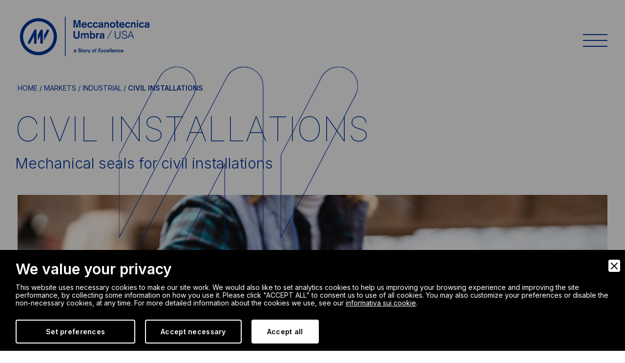

--- FILE ---
content_type: text/html; charset=UTF-8
request_url: https://www.meccanotecnica.us.com/markets/industrial/24/civil-installations
body_size: 8968
content:
<!DOCTYPE html>
<html lang="en">
<head>
<meta charset="utf-8">
<meta name="viewport" content="initial-scale=1.0,user-scalable=no,maximum-scale=1">
<meta http-equiv="X-UA-Compatible" content="IE=edge">
<title>Mechanical seals for the civil sector | Mechanical seals for autoclaves and swimming pool pumps | Meccanotecnica Umbra</title>
<meta name="description" content="Mechanical seals for civil applications for US market: perfect to be used in water circulation pumps in heating systems, and more. Find out!" />
<meta name="robots" content="index, follow" />
<meta name="googlebot" content="index, follow" />
<meta name="author" content="Meccanotecnica Umbra" />
<meta name="language" content="en" />
<meta name="SKYPE_TOOLBAR" content="SKYPE_TOOLBAR_PARSER_COMPATIBLE">
<meta name="format-detection" content="telephone=no">
<meta property="og:title" content="Mechanical seals for the civil sector | Mechanical seals for autoclaves and swimming pool pumps"/>
<meta property="og:description" content="Mechanical seals for civil applications for US market: perfect to be used in water circulation pumps in heating systems, and more. Find out!"/>
<meta property="og:type" content="website"/>
<meta property="og:image" content="https://www.meccanotecnica.us.com/upload/meccanotecnicaumbra-impianti-civili-394.jpg"/>
<meta property="og:url" content="https://www.meccanotecnica.us.com/markets/industrial/24/civil-installations"/>
<base href="https://www.meccanotecnica.us.com/">
<link rel="icon" href="favicon.ico" type="image/x-icon"/>
<link rel="preconnect" href="https://fonts.googleapis.com">
<link rel="preconnect" href="https://fonts.gstatic.com" crossorigin>
<link href="https://fonts.googleapis.com/css2?family=Inter:wght@100;300;400;600&display=swap" rel="stylesheet">
<link href="https://cdn.jsdelivr.net/npm/bootstrap@5.1.3/dist/css/bootstrap.min.css" rel="stylesheet">
<link href="https://cdnjs.cloudflare.com/ajax/libs/OwlCarousel2/2.3.4/assets/owl.carousel.min.css" rel="stylesheet">
<link href="https://cdnjs.cloudflare.com/ajax/libs/lightbox2/2.11.3/css/lightbox.min.css" rel="stylesheet">
<script src="https://www.google.com/recaptcha/api.js?render=6LcRll0aAAAAAIW-pCUS18atgWK1Vu0Lj7CEXl8o"></script>
<link href="css/styles.css?v=1.0" rel="stylesheet">
<link rel="canonical" href="https://www.meccanotecnica.us.com/markets/industrial/24/civil-installations">
<link rel="alternate" href="https://www.meccanotecnica.us.com/markets/industrial/24/civil-installations" hreflang="en-us">
<link rel="alternate" href="https://www.meccanotecnicaumbra.com/markets/industrial/24/civil-installations" hreflang="en">

        <link rel="stylesheet" href="admin/utilities/cookiewall/cookiewall.min.css?v=1.0">
        <script type="text/javascript" src="admin/utilities/cookiewall/cookiewall.min.js?v=1.0"></script>
            <script>
                var cw = new CookieWall({
                    'preferences': {
                        
                    'necessary': {
                        'necessary': true,
                        'description': 'Necessary',
                        'cookies': {
                            
                        'PHPSESSID': {
                            'description': 'This cookie is native to the website. The cookie is used to store and identify a users&#39; unique session ID for the purpose of managing user session on the website. The cookie is a session cookies and is deleted when all the browser windows are closed.',
                            'duration': 'session',
                            'party': '1<sup>st</sup>'
                        },
                        'nur_cw_testcookie': {
                            'description': 'This cookie is native to the website. The cookie is used to check the possibility of registering cookies on the user&#39;s browser.',
                            'duration': '1 year',
                            'party': '3<sup>rd</sup>'
                        },
                        'nur_cw_accepted': {
                            'description': 'This cookie is native to the website. The cookie is used to check whether the user has accepted or not the cookie settings, clicking the confirmation button on the cookies banner or the preferences pop-up.',
                            'duration': '1 year',
                            'party': '1<sup>st</sup>'
                        },
                        'nur_cw_preferences': {
                            'description': 'This cookie is native to the website. The cookie is used to store the user&#39;s cookies preferences, which can be set using the cookies preferences pop-up.',
                            'duration': '1 year',
                            'party': '1<sup>st</sup>'
                        },
                        '__cfduid': {
                            'description': 'This cookie is set by CloudFlare. The cookie is used to speed up page load times. According to CloudFlare it is also used to override any security restrictions based on the IP address the visitor is coming from. It does not contain any user identification information.',
                            'duration': '1 week',
                            'party': '3<sup>rd</sup>'
                        },
                        '_ga': {
                            'description': 'This cookie is set by Google Analytics. The cookie is used to distinguish users.',
                            'duration': '2 years',
                            'party': '1<sup>st</sup>'
                        },
                        '_gid': {
                            'description': 'This cookie is set by Google Analytics. The cookie is used to distinguish users.',
                            'duration': '1 day',
                            'party': '1<sup>st</sup>'
                        },
                        '_gat': {
                            'description': 'This cookie is set by Google Analytics. The cookie is used to throttle request rate.',
                            'duration': '1 minute',
                            'party': '1<sup>st</sup>'
                        },
                        '__utmz': {
                            'description': 'This cookie is set by Google Analytics. The cookie is used to track visitor behaviour measure of site performance. This cookie identifies the source of traffic to the site - so Google Analytics can understand where visitors came from when arriving on the site.',
                            'duration': '6 months',
                            'party': '3<sup>rd</sup>'
                        },
                        '__utma': {
                            'description': 'This cookie is set by Google Analytics. The cookie is used to track visitor behaviour measure of site performance. This cookie distinguishes between users and sessions. It it used to calculate new and returning visitor statistics.',
                            'duration': '2 years',
                            'party': '3<sup>rd</sup>'
                        }
                        }
                    },
                    'marketing': {
                        'necessary': false,
                        'description': 'Marketing',
                        'cookies': {
                            
                        '_sn_n': {
                            'description': 'This cookie is set by Sleeknote. It contains technical information so that the campaigns can show properly and tracking works properly. Note that session tracking is not general visitor analytics as that information is found in the _sn_a analytics cookie.',
                            'duration': '1 year',
                            'party': '1<sup>st</sup>'
                        },
                        '_sn_a': {
                            'description': 'This cookie is set by Sleeknote. It is used for visitor analytics tracking. It sets a visitor ID so that the visitor can be identified across sessions.',
                            'duration': '1 year',
                            'party': '1<sup>st</sup>'
                        },
                        '_sn_m': {
                            'description': 'This cookie is set by Sleeknote. It contains information used for marketing related targeting options. Targeting options like the referrer, UTM, or geo-location.',
                            'duration': '1 year',
                            'party': '1<sup>st</sup>'
                        },
                        'SNS': {
                            'description': 'This cookie is set by Sleeknote. Used to make sure that one-time operations only run once.',
                            'duration': 'session',
                            'party': '1<sup>st</sup>'
                        },
                        'SNSubscribed': {
                            'description': 'This cookie is set by Sleeknote. Is set when a Collect Email Addresses campaign is engaged, so that other Collect Email Addresses can be hidden from the visitor.',
                            'duration': '1 year',
                            'party': '1<sup>st</sup>'
                        },
                        '_hstc': {
                            'description': 'This cookie is set by Sleeknote. Used to store time of visit.',
                            'duration': '13 months',
                            'party': '3<sup>rd</sup>'
                        },
                        'hubspotutk': {
                            'description': 'This cookie is set by Sleeknote. Used to store and track a visitor&#39;s identity.',
                            'duration': '13 months',
                            'party': '2<sup>nd</sup>'
                        }
                        }
                    }
                    },
                    'gtmDataLayerName': 'dataLayer',
                    'popupHead': 'We value your privacy',
                    'popupHeadColor': '#FFFFFF',
                    'popupBody': 'This website uses necessary cookies to make our site work. We would also like to set analytics cookies to help us improving your browsing experience and improving the site performance, by collecting some information on how you use it. Please click "ACCEPT ALL" to consent us to use of all cookies. You may also customize your preferences or disable the non-necessary cookies, at any time. For more detailed information about the cookies we use, see our <a href="cookie-policy">informativa sui cookie</a>.',
                    'popupBodyColor': '#FFFFFF',
                    'popupBackgroundColor': '#000000',
                    'acceptBtn': 'Accept all',
                    'acceptBtnColor': '#000000',
                    'acceptBtnBackgroundColor': '#FFFFFF',
                    'acceptNecessaryBtn': 'Accept necessary',
                    'acceptNecessaryBtnColor': '#FFFFFF',
                    'acceptNecessaryBtnBackgroundColor': '#000000',
                    'preferencesBtn': 'Set preferences',
                    'preferencesBtnColor': '#FFFFFF',
                    'preferencesBtnBackgroundColor': '#000000',
                    'preferencesHead': 'Preferences',
                    'preferencesDescription': 'Utilizzare questa pagina per eseguire l’opt-in e l’opt-out dei tracker del nostro sito web e dei nostri strumenti di analisi.',
                    'preferencesBtnViewCookies': 'View cookies',
                    'preferencesBtnSave': 'Save settings',
                    'preferencesPreselectCookies': 0,
                    'preferencesBlockingWall': 1,
                    'preferencesCookieLabel': 'Cookie',
                    'preferencesDescriptionLabel': 'Description',
                    'preferencesDurationLabel': 'Duration',
                    'preferencesPartyLabel': 'Party',
                    'preferencesTypeLabel': 'Type'
                });
            </script>
<script>
document.addEventListener('DOMContentLoaded', () => {
	/** init gtm after 3500 seconds - this could be adjusted */
	setTimeout(initGTM, 3500);
});
document.addEventListener('scroll', initGTMOnEvent);
document.addEventListener('mousemove', initGTMOnEvent);
document.addEventListener('touchstart', initGTMOnEvent);

function initGTMOnEvent (event) {
	initGTM();
	event.currentTarget.removeEventListener(event.type, initGTMOnEvent); // remove the event listener that got triggered
}

function initGTM () {
	if (window.gtmDidInit) {
		return false;
	}
	window.gtmDidInit = true; // flag to ensure script does not get added to DOM more than once.
	const script = document.createElement('script');
	script.type = 'text/javascript';
	script.async = true;
	script.onload = () => { dataLayer.push({ event: 'gtm.js', 'gtm.start': (new Date()).getTime(), 'gtm.uniqueEventId': 0 }); } // this part ensures PageViews is always tracked
	script.src = 'https://www.googletagmanager.com/gtm.js?id=GTM-K4VRBHK';

	document.head.appendChild(script);
}
</script>

<script type="text/javascript">
    (function(i,s,o,g,r,a,m){i['GoogleAnalyticsObject']=r;i[r]=i[r]||function(){
    (i[r].q=i[r].q||[]).push(arguments)},i[r].l=1*new Date();a=s.createElement(o),
    m=s.getElementsByTagName(o)[0];a.async=1;a.src=g;m.parentNode.insertBefore(a,m)
    })(window,document,'script','//www.google-analytics.com/analytics.js','ga');
    
    ga('create', 'UA-21078993-1', 'auto');
    ga('send', 'pageview');
    
    ga('create', 'UA-22737852-2', 'auto', {name: 'rollup','allowLinker': true});
    ga('rollup.require', 'linker');
    ga('rollup.linker:autoLink', ['meccanotecnicaumbra.com','meccanotecnica.it','meccanotecnica.cn.com','meccanotecnica.br.com','meccanotecnica.us.com','meccanotecnica.in','meccanotecnica.com.tr','en.meccanotecnica.com.tr'], true );
    ga('rollup.send', 'pageview');
</script>

<!-- Start of Sleeknote signup and lead generation tool - www.sleeknote.com -->
<script id='sleeknoteScript' type='text/javascript'>
    (function () {        var sleeknoteScriptTag = document.createElement('script');
        sleeknoteScriptTag.type = 'text/javascript';
        sleeknoteScriptTag.charset = 'utf-8';
        sleeknoteScriptTag.src = ('//sleeknotecustomerscripts.sleeknote.com/34099.js');
        var s = document.getElementById('sleeknoteScript');
       s.parentNode.insertBefore(sleeknoteScriptTag, s);
   })();
</script>
<!-- End of Sleeknote signup and lead generation tool - www.sleeknote.com -->

<script type="application/ld+json">
{
	"@context": "https://schema.org",
	"@type": "Organization",
	"url": "https://www.meccanotecnica.us.com/",
	"logo": "https://www.meccanotecnica.us.com/img/logo-header.png"
}
</script>

<script type="application/ld+json">
{
	"@context": "https://schema.org",
	"@type": "LocalBusiness",
	"address": {
		"@type": "PostalAddress",
		"streetAddress": "Seguin Rd. Suite F",
		"addressLocality": "Pharr",
		"addressRegion": "TX",
		"postalCode": "78577",
		"addressCountry": "US"
	},
	"description": "Meccanotecnica Umbra is an italian company in the mechanical seals production for US market, for automotive industries and household appliance and other industrial sectors such as chemical, pharmaceutical, food, pulp&paper and mining",
	"name": "MeccanotecnicaUSA, inc.",
	"telephone": "+019567822400",
	"url": "https://www.meccanotecnica.us.com/",
	"image": "https://www.meccanotecnica.us.com/img/logo-header.png",
	"geo": {
		"@type": "GeoCoordinates",
		"latitude": 26.103226779390965,
		"longitude": -98.19981060014806
	}
}
</script>

<script type="application/ld+json">
{
	"@context": "https://schema.org",
	"@type": "WebSite",
	"url": "https://www.meccanotecnica.us.com/"
}
</script>
</head>
<body>
    <div class="header">
    <div class="container">
        <div id="logo">
            <a href="https://www.meccanotecnica.us.com/" title="Homepage">
                <img src="img/logo.svg" alt="MeccanotecnicaUmbra">
                <img src="img/logo-white.svg" alt="MeccanotecnicaUmbra">
            </a>
        </div>
        <div id="hamburger-menu">
            <div class="line"></div>
            <div class="line"></div>
            <div class="line"></div>
        </div>
    </div>
</div>

<div id="menu">
    <div class="container">
        <div class="menu-wrapper">
            <ul>
                <li class="first_level">
                    <a href="javascript:void(0)" title="Markets" class="is-disabled"><span><span class="animated">Markets</span></span></a>
                    <ul>
                        
                                    <li class="second_level">
                                        <a href="markets/586/aerospace" title="Aerospace">Aerospace</a>
                                    </li>
                                    <li class="second_level">
                                        <a href="markets/19/industrial" title="Industrial">Industrial</a>
                                    </li>
                                    <li class="second_level">
                                        <a href="markets/20/automotive" title="Automotive">Automotive</a>
                                    </li>
                                    <li class="second_level">
                                        <a href="markets/21/household-appliances" title="Household Appliances">Household Appliances</a>
                                    </li>                    </ul>
                </li>
                <li class="first_level">
                    <a href="products" title="Products"><span><span class="animated">Products</span></span></a>
                                    </li>
                <li class="first_level">
                    <a href="javascript:void(0)" title="The difference" class="is-disabled"><span><span class="animated">The difference</span></span></a>
                    <ul>
                        
                                    <li class="second_level">
                                        <a href="the-difference/324/continuity-and-innovation" title="Continuity and Innovation ">Continuity and Innovation </a>
                                    </li>
                                    <li class="second_level">
                                        <a href="the-difference/15/quality-certifications-testing" title="Quality, Certifications, Testing">Quality, Certifications, Testing</a>
                                    </li>
                                    <li class="second_level">
                                        <a href="the-difference/326/environmental-sustainability" title="Environmental Sustainability">Environmental Sustainability</a>
                                    </li>
                                    <li class="second_level">
                                        <a href="the-difference/327/safety-in-the-workplace" title="Safety in the Workplace">Safety in the Workplace</a>
                                    </li>
                                    <li class="second_level">
                                        <a href="the-difference/387/corporate-social-responsibility" title="Corporate Social Responsibility">Corporate Social Responsibility</a>
                                    </li>                    </ul>
                </li>
                <li class="first_level">
                    <a href="javascript:void(0)" title="Company" class="is-disabled"><span><span class="animated">Company</span></span></a>
                    <ul>
                        <li class="second_level">
                            <a href="company/history" title="History">History</a>
                        </li>
                        <li class="second_level">
                            <a href="company/worldwide-operations" title="Worldwide Operations">Worldwide Operations</a>
                        </li>
                        <li class="second_level">
                            <a href="company/download" title="Download">Download</a>
                        </li>
                                            </ul>
                </li>
                <li class="first_level">
                    <a href="javascript:void(0)" title="Show case" class="is-disabled"><span><span class="animated">Show case</span></span></a>
                    <ul>
                        <li class="second_level">
                            <a href="news" title="News">News</a>
                        </li>
                        <li class="second_level">
                            <a href="blog" title="Blog">Blog</a>
                        </li>
                    </ul>
                </li>
                <li class="first_level">
                    <a href="javascript:void(0)" title="Contacts" class="is-disabled"><span><span class="animated">Contacts</span></span></a>
                    <ul>
                        <li class="second_level">
                            <a href="contacts" title="Contacts">Contacts</a>
                        </li>
                        <li class="second_level">
                            <a href="work-with-us" title="Work with us">Work with us</a>
                        </li>
                    </ul>
                </li>
                <li class="first_level">
                    <a href="javascript:void(0)" title="Network"><span><span class="animated">Network</span></span></a>
                    <ul>
                                                            <li class="second_level">
                                        <a href="https://www.meccanotecnica.it/" title="Meccanotecnica Umbra">Meccanotecnica Umbra</a>
                                    </li>
                                                        <li class="second_level">
                            <a href="https://www.meccanotecnica.cn/" title="Meccanotecnica Umbra (Qingdao)">Meccanotecnica Umbra (Qingdao)</a>
                        </li>
                        <li class="second_level">
                            <a href="https://www.meccanotecnica.br.com/" title="Mecanotécnica do Brasil">Mecanotécnica do Brasil</a>
                        </li>
                        <li class="second_level">
                            <a href="https://www.meccanotecnica.us.com/" title="Meccanotecnica USA">Meccanotecnica USA</a>
                        </li>
                        <li class="second_level">
                            <a href="https://www.meccanotecnica.in/" title="Meccanotecnica India">Meccanotecnica India</a>
                        </li>
                        <li class="second_level">
                            <a href="https://www.meccanotecnica.com.tr/" title="Meccanotecnica Umbra Turkey">Meccanotecnica Umbra Turkey</a>
                        </li>
                    </ul>
                </li>
            </ul>
        </div>
        <a href="javascript:void(0)" title="Back" class="back-selector"></a>
            </div>
</div><div id="breadcrumbs">
    <div class="container">
        <div class="col-xs-12">
            <a href="https://www.meccanotecnica.us.com/" title="Home">Home</a> / 
            
				Markets / 
				<a href="markets/19/industrial" title="Industrial">Industrial</a> /             <strong>CIVIL INSTALLATIONS</strong>
        </div>
    </div>
</div>

<script type="application/ld+json">
{
	"@context": "https://schema.org",
	"@type": "BreadcrumbList",
	"itemListElement": [{
		"@type": "ListItem",
		"position": 1,
		"name": "Home",
		"item": "https://www.meccanotecnica.us.com/"
	}
	,{
					"@type": "ListItem",
					"position": 2,
					"name": "Markets",
					"item": "https://www.meccanotecnica.us.com/markets"
				},{
					"@type": "ListItem",
					"position": 3,
					"name": "Industrial",
					"item": "https://www.meccanotecnica.us.com/markets/19/industrial"
				}	,{
		"@type": "ListItem",
		"position": 3,
		"name": "CIVIL INSTALLATIONS"
	}]
}
</script>

                <section class="automotive">
                    <div class="container"><h1 class="title">
                        <div class="text-animated">
                            <span><span>C</span></span><span><span>I</span></span><span><span>V</span></span><span><span>I</span></span><span><span>L</span></span> <span><span>I</span></span><span><span>N</span></span><span><span>S</span></span><span><span>T</span></span><span><span>A</span></span><span><span>L</span></span><span><span>L</span></span><span><span>A</span></span><span><span>T</span></span><span><span>I</span></span><span><span>O</span></span><span><span>N</span></span><span><span>S</span></span>
                        </div>
                    </h1> 
                        <h2 class="new-title">
                            <div class="text-animated">
                                <span><span>Mechanical seals for civil installations</span></span>
                            </div>
                        </h2>   
                    
                    <div class="img-container">
                        <div class="img-reveal-animation">
                            <div class="left-reveal"></div>
                            <picture>
                                <source media="(max-width: 1024px)" srcset="https://www.meccanotecnica.us.com/upload/meccanotecnicaumbra-impianti-civili-0sm-413.jpg">
                                <img src="https://www.meccanotecnica.us.com/upload/meccanotecnicaumbra-impianti-civili-0-439.jpg" alt="">
                            </picture>
                            <div class="right-reveal"></div>
                        </div>
                    </div>
                    <div class="clear"></div>
                </div>
                <div class="animation"></div>
            </section>
                    <section class="automotive2">
                        <div class="container">
                            <div class="row">
                                <div class="col-12 col-lg-3">
                                    <div class="description">
                                        <div class="text-reveal-animation">
                                            <p>Meccanotecnica Umbra is a leading manufacturer of <strong>mechanical seals for civil installations.</strong></p><p>This category of mechanical seals includes all seals designed for water circulation pumps in heating systems and for pumps in autoclaves for drinking water. Also of particular interest is the civil application of mechanical seals for swimming pool and whirlpool pumps, as well as for all common garden pumps.</p>
                                        </div>
                                    </div>
                                </div>
                                <div class="col-12 col-lg-9">
                                    <div class="img-container">
                                        <div class="img-reveal-animation">
                                            <div class="left-reveal"></div>
                                            <img src="https://www.meccanotecnica.us.com/upload/meccanotecnicaumbra-impianti-civili-394.jpg" alt="">
                                            <div class="right-reveal"></div>
                                        </div>
                                    </div>
                                </div>
                            </div>
                        </div>
                    </section>
	<section class="blocks">
        <div class="container">
					<div class="row">
						<div class="col-12 col-md-6">
							<div class="block blk-title d-lg-block d-md-block d-block custom-style-0-1-0">
								<div class="text-animated">
									<strong><span><span>A</span></span><span><span>L</span></span><span><span>L</span></span><span><span>-</span></span><span><span>R</span></span><span><span>O</span></span><span><span>U</span></span><span><span>N</span></span><span><span>D</span></span></strong><br />
<span><span>S</span></span><span><span>E</span></span><span><span>R</span></span><span><span>V</span></span><span><span>I</span></span><span><span>C</span></span><span><span>E</span></span>

								</div>
							</div>
							<style type="text/css">
								.custom-style-0-1-0 { margin-top: 0px !important; }
								@media (max-width: 991px) {
									.custom-style-0-1-0 { margin-top: 0px !important; }
								}
								@media (max-width: 767px) {
									.custom-style-0-1-0 { margin-top: 0px !important; }
								}
							</style></div>
						<div class="col-12 col-md-6">
							<div class="block blk-important d-lg-block d-md-block d-block custom-style-0-2-0">
                                <div class="text-reveal-animation">
								    <p>Mechanical seals <b>can be extensively customised</b> to create truly tailor-made solutions for specific customer requirements. Minimum order quantities can also be supplied through our extensive distribution network.</p>

                                </div>
							</div>
							<style type="text/css">
								.custom-style-0-2-0 { margin-top: 0px !important; }
								@media (max-width: 991px) {
									.custom-style-0-2-0 { margin-top: 0px !important; }
								}
								@media (max-width: 767px) {
									.custom-style-0-2-0 { margin-top: 0px !important; }
								}
							</style></div>
					</div>
					<div class="row">
						<div class="col-12 col-md-4 col-lg-4 offset-0 offset-md-0 offset-lg-0">
							
								<div class="block blk-img d-lg-block d-md-block d-block custom-style-1-1-0">
									<div class="img-reveal-animation">
										<div class="left-reveal"></div>
										<img src="https://www.meccanotecnica.us.com/upload/23-729.jpg" alt="">
										<div class="right-reveal"></div>
									</div>
									
									
								</div>
							<style type="text/css">
								.custom-style-1-1-0 { margin-top: 0px !important; }
								@media (max-width: 991px) {
									.custom-style-1-1-0 { margin-top: 0px !important; }
								}
								@media (max-width: 767px) {
									.custom-style-1-1-0 { margin-top: 0px !important; }
								}
							</style>
						</div>
						<div class="col-12 col-md-4 col-lg-4 offset-0 offset-md-0 offset-lg-0">
							
								<div class="block blk-txt d-lg-block d-md-block d-block custom-style-1-2-0">
									<div class="text-reveal-animation">
										<p><b>All our sealing systems ensure maximum insulation</b> thanks to a specific design for these types of applications. One of the most important characteristics for seals for civil installations must in fact be the ability of the sealing faces to not stick together after prolonged pump stops, such as summer shut-downs of heating systems.</p>

<p>Great care has also been taken in the selection of materials used to make mechanical seals for civil applications. Our sealing systems are generally characterised by the pairing of strong sealing ring materials such as graphite and alumina, which <b>can guarantee a long sealing life as well as give the pump quiet operation </b>and excellent starting torque.</p>

									</div>
								</div>
							<style type="text/css">
								.custom-style-1-2-0 { margin-top: 0px !important; }
								@media (max-width: 991px) {
									.custom-style-1-2-0 { margin-top: 0px !important; }
								}
								@media (max-width: 767px) {
									.custom-style-1-2-0 { margin-top: 0px !important; }
								}
							</style>
						</div>
						<div class="col-12 col-md-4 col-lg-4 offset-0 offset-md-0 offset-lg-0">
							
								<div class="block blk-txt d-lg-block d-md-block d-block custom-style-1-3-0">
									<div class="text-reveal-animation">
										<h2>MECHANICAL SEAL MATERIALS IN THE CIVIL INSTALLATIONS</h2><p>Combination of graphite and alumina</p>

									</div>
								</div>
							<style type="text/css">
								.custom-style-1-3-0 { margin-top: 0px !important; }
								@media (max-width: 991px) {
									.custom-style-1-3-0 { margin-top: 0px !important; }
								}
								@media (max-width: 767px) {
									.custom-style-1-3-0 { margin-top: 0px !important; }
								}
							</style>
								<div class="block blk-txt d-lg-block d-md-block d-block custom-style-1-3-1">
									<div class="text-reveal-animation">
										<h2>MECHANICAL SEAL CHARACTERISTICS IN THE CIVIL INSTALLATIONS</h2><ul>
	<li>Long service life</li>
	<li>Quiet pump operation</li>
	<li>Excellent starting torque</li>
</ul>

									</div>
								</div>
							<style type="text/css">
								.custom-style-1-3-1 { margin-top: 0px !important; }
								@media (max-width: 991px) {
									.custom-style-1-3-1 { margin-top: 0px !important; }
								}
								@media (max-width: 767px) {
									.custom-style-1-3-1 { margin-top: 0px !important; }
								}
							</style>
								<div class="block blk-txt d-lg-block d-md-block d-block custom-style-1-3-2">
									<div class="text-reveal-animation">
										<h2>MECHANICAL SEAL APPLICATIONS IN THE CIVIL INSTALLATIONS</h2><ul>
	<li>Circulation pumps</li>
	<li>Heating systems</li>
	<li>Drinking water autoclaves</li>
	<li>Swimming pool pumps</li>
	<li>Whirlpool pumps</li>
	<li>Garden pumps</li>
</ul>

									</div>
								</div>
							<style type="text/css">
								.custom-style-1-3-2 { margin-top: 0px !important; }
								@media (max-width: 991px) {
									.custom-style-1-3-2 { margin-top: 0px !important; }
								}
								@media (max-width: 767px) {
									.custom-style-1-3-2 { margin-top: 0px !important; }
								}
							</style>
						</div>
					</div></div>
	</section><div id="prd" name="prd"></div>
                <section class="products">
                    <div class="container">
                        <div class="owl-carousel owl-theme">
                                <div class="item">
                                    <a href="markets/industrial/358/europa" title="EUROPA">
                                        <div class="product-img">
                                            <img src="https://www.meccanotecnica.us.com/upload/crx192fotopng1000x10001-1xeuropa-596-1000x1000.png" alt="">
                                        </div>
                                        <div class="product-title">
                                            EUROPA
                                        </div>
                                    </a>
                                </div>
                                <div class="item">
                                    <a href="markets/industrial/365/fa" title="FA">
                                        <div class="product-img">
                                            <img src="https://www.meccanotecnica.us.com/upload/crx193fotopng1000x10001-1xfa-623-1000x1000.png" alt="">
                                        </div>
                                        <div class="product-title">
                                            FA
                                        </div>
                                    </a>
                                </div>
                                <div class="item">
                                    <a href="markets/industrial/360/fg" title="FG">
                                        <div class="product-img">
                                            <img src="https://www.meccanotecnica.us.com/upload/crx194fotopng1000x10001-1xfg-605-1000x1000.png" alt="">
                                        </div>
                                        <div class="product-title">
                                            FG
                                        </div>
                                    </a>
                                </div>
                                <div class="item">
                                    <a href="markets/industrial/361/fp" title="FP">
                                        <div class="product-img">
                                            <img src="https://www.meccanotecnica.us.com/upload/crx195fotopng1000x10001-1xfp-610-1000x1000.png" alt="">
                                        </div>
                                        <div class="product-title">
                                            FP
                                        </div>
                                    </a>
                                </div>
                                <div class="item">
                                    <a href="markets/industrial/362/simplex" title="Simplex">
                                        <div class="product-img">
                                            <img src="https://www.meccanotecnica.us.com/upload/crx196fotopng1000x10001-1xsimplex-618-1000x1000.png" alt="">
                                        </div>
                                        <div class="product-title">
                                            Simplex
                                        </div>
                                    </a>
                                </div>
                        </div>
                    </div>
                </section>
                <script type="application/ld+json">
                {
                    "@context": "https://schema.org",
                    "@type": "ItemList",
                    "itemListElement": ["EUROPA","FA","FG","FP","Simplex"
                    ],
                    "itemListOrder": "https://schema.org/ItemListOrderDescending",
                    "name": "CIVIL INSTALLATIONS"
                }
                </script><section class="contactus">
    <div class="container">
        <div class="row heading">
            <div class="col-12 text-start">
                <a href="#collapseForm" title="Do you need information?" data-bs-toggle="collapse" role="button" aria-expanded="false" aria-controls="collapseForm" class="py-0 py-md-2 collapsed">
                    Do you need information?                </a>
            </div>
        </div>
        <div class="collapse" id="collapseForm">
            <form name="contact_form" id="contact_form" action="contacts" method="post">
                <div class="row">
                    <div class="col-12 col-lg-6">
                        <input type="text" class="mt-3 mb-2 mt-lg-0 mb-lg-0" name="nome" placeholder="First name*"> 
                    </div>
                    <div class="col-12 col-lg-6">
                        <input type="text" class="mt-3 mb-2 mt-lg-0 mb-lg-0" name="cognome" placeholder="Last name*"> 
                    </div>
                </div>
                <div class="row mt-0 mt-lg-5">
                    <div class="col-12 col-lg-6">
                        <input type="text" class="mt-3 mb-2 mt-lg-0 mb-lg-0" name="email" placeholder="E-mail*"> 
                    </div>
                    <div class="col-12 col-lg-6">
                        <input type="text" class="mt-3 mb-2 mt-lg-0 mb-lg-0" name="telefono" placeholder="Phone*"> 
                    </div>
                </div>
                <div class="row mt-0 mt-lg-5">
                    <div class="col-12 col-lg-6">
                        <input type="text" class="mt-3 mb-2 mt-lg-0 mb-lg-0" name="indirizzo" placeholder="Address*"> 
                    </div>
                    <div class="col-12 col-lg-6">
                        <input type="text" class="mt-3 mb-2 mt-lg-0 mb-lg-0" name="citta" placeholder="City*"> 
                    </div>
                </div>
                <div class="row mt-5">
                    <div class="col-12 col-md-6 mt-5">
                        <h5 class="mb-5">What are you interested in?</h5>
                        <div class="mb-3 form-check">
                            <input type="checkbox" name="partnership" class="form-check-input" id="contactsCheck1">
                            <label class="form-check-label" for="contactsCheck1">Partnership</label>
                        </div>
                        <div class="mb-3 form-check">
                            <input type="checkbox" name="personalizzazione_prodotti" class="form-check-input" id="contactsCheck2">
                            <label class="form-check-label" for="contactsCheck2">Product customization</label>
                        </div>
                        <div class="mb-3 form-check">
                            <input type="checkbox" name="incontro_conoscitivo" class="form-check-input" id="contactsCheck3">
                            <label class="form-check-label" for="contactsCheck3">Introductory meeting</label>
                        </div>
                        <div class="mb-3 form-check">
                            <input type="checkbox" name="ricerca_e_innovazione" class="form-check-input" id="contactsCheck4">
                            <label class="form-check-label" for="contactsCheck4">Research and innovation</label>
                        </div>
                        <div class="mb-3 form-check">
                            <input type="checkbox" name="altro" class="form-check-input" id="contactsCheck5">
                            <label class="form-check-label" for="contactsCheck5">Other</label>
                        </div>
                    </div>
                    <div class="col-12 col-md-6 mt-5">
                        <h5 class="mb-5">Write a message*</h5>
                        <textarea rows="7" name="messaggio" placeholder="Write..."></textarea>
                    </div>
                </div>
                <div class="row mt-5">
                    <div class="col-12">
                        <div class="mb-3 form-check">
                            <input type="checkbox" class="form-check-input" id="contactsCheck6" name="accetto" value="1">
                            <label class="form-check-label" for="contactsCheck6">Accept ours <a href="privacy" title="Privacy Policy" target="_blank">Privacy Policy</a>*</label>
                        </div>
                    </div>

                    <div class="col-12">
                        <div class="mb-3 form-check">
                            <input type="checkbox" class="form-check-input" id="contactsCheck7" name="newsletter" value="1" onclick="showHideInteressi();">
                            <label class="form-check-label" for="contactsCheck7">Subscribe to our newsletter</label>
                        </div>
                    </div>
                    <div class="col-12 mt-2 newsletter-interesse" style="display:none;">
                        <h6 class="mb-3">Select area of interest:</h6>
                        <div class="mb-3 form-check">
                            <input type="checkbox" name="automotive" class="form-check-input" id="newsletterCheck1">
                            <label class="form-check-label" for="newsletterCheck1">Automotive</label>
                        </div>
                        <div class="mb-3 form-check">
                            <input type="checkbox" name="home_appliance" class="form-check-input" id="newsletterCheck2">
                            <label class="form-check-label" for="newsletterCheck2">Home Appliance</label>
                        </div>
                        <div class="mb-3 form-check">
                            <input type="checkbox" name="industrial" class="form-check-input" id="newsletterCheck3">
                            <label class="form-check-label" for="newsletterCheck3">Industrial</label>
                        </div>
                    </div>

                </div>
                <div class="row mt-5">
                    <div class="col-12">
                        <input type="hidden" name="fred" value="">
                        <a href="javascript:void(0)" onclick="sendContactForm();" class="btn mb-3" title="Send">
                            Send                        </a>
                    </div>
                </div>
            </form>
            <script type="text/javascript">
                function showHideInteressi() {
                    $('.newsletter-interesse').fadeToggle();
                }

                function sendContactForm() {
                    var ok = true;
                    var F = eval("document.contact_form");

                    if(ok == true) {
                        var nome = F.nome.value;
                        if(nome == "") {
                            alert("Please enter the field name.");
                            F.nome.focus();
                            ok = false;
                        }
                    }

                    if(ok == true) {
                        var cognome = F.cognome.value;
                        if(cognome == "") {
                            alert("Please enter the last name field.");
                            F.cognome.focus();
                            ok = false;
                        }
                    }

                    if(ok == true) {
                        var email = F.email.value;
                        if(email == "") {
                            alert("Please enter an email address.");
                            F.email.focus();
                            ok = false;
                        }
                    }
                    
                    var regExp = new RegExp("^([0-9a-zA-Z_]([-\\.\\w]*[0-9a-zA-Z_])*@([0-9a-zA-Z][-\\w]*[0-9a-zA-Z]\\.)+[a-zA-Z]{2,9})$");
                    
                    if(ok == true) {
                        var email = F.email.value;
                        if(!email.match(regExp)) {
                            alert("The format of the email address entered is invalid.");
                            F.email.focus();
                            ok = false;
                        }
                    }

                    if(ok == true) {
                        var telefono = F.telefono.value;
                        if(telefono == "") {
                            alert("Please enter a value in the phone field.");
                            F.telefono.focus();
                            ok = false;
                        }
                    }

                    if(ok == true) {
                        var indirizzo = F.indirizzo.value;
                        if(indirizzo == "") {
                            alert("Please enter a value in the address field.");
                            F.indirizzo.focus();
                            ok = false;
                        }
                    }

                    if(ok == true) {
                        var citta = F.citta.value;
                        if(citta == "") {
                            alert("Please enter a value in the city field.");
                            F.citta.focus();
                            ok = false;
                        }
                    }

                    if(ok == true) {
                        var messaggio = F.messaggio.value;
                        if(messaggio == "") {
                            alert("Please enter a message.");
                            F.messaggio.focus();
                            ok = false;
                        }
                    }

                    if(ok == true) {
                        var accetto = F.accetto.value;
                        if($("input[name='accetto']:checked").val() != '1') {
                            alert("In order to send the form it is necessary to accept the clause on the treatment of personal data.");
                            ok = false;
                        }
                    }

                    if(ok == true) {
                        grecaptcha.ready(function() {
                            grecaptcha.execute('6LcRll0aAAAAAIW-pCUS18atgWK1Vu0Lj7CEXl8o', {action: 'contact_form'}).then(function(token) {
                                $('#contact_form').append('<input type="hidden" name="g-recaptcha-response" value="' + token + '">');
                                $('#contact_form').submit();
                            });
                        });
                    }

                    return false;
                }
            </script>
        </div>
    </div>
</section><section class="subscribe">
    <div class="container">
        <div class="row">
                        <div class="col-12 col-lg-5 px-lg-4 py-5">
                <h4>TECH / SOLUTIONS / RESEARCH. STAY INFORMED.</h4>
                <a href="newsletter" class="btn mt-4" title="Subscribe">
                    Subscribe                </a>
            </div>
        </div>
    </div>
</section><section class="footer">
    <div class="container">
        <div class="row">
            <div class="col-12 col-lg-4">
                <a href="javascript:void(0)" class="logo" title="">
                    <img src="img/logo-white.svg">
                </a>
                <!--ul class="certifications">
                    <li><a href="javascript:void(0)" title="Tuv 1" style="width:49px;height:49px;background:url('img/iaft.svg') 0 0 no-repeat;"></a></li>
                    <li><a href="javascript:void(0)" title="Tuv 2" style="width:49px;height:49px;background:url('img/iso.svg') 0 0 no-repeat;"></a></li>
                    <li><a href="javascript:void(0)" class="aeo" title="Aeo"></a></li>
                    <li><a href="javascript:void(0)" class="emas" title="Emas"></a></li>
                    <li><a href="https://clepa.eu/" class="clepa" title="Clepa" target="_blank"></a></li>
                </ul-->
                <div class="row">
                    <div class="col-12 mt-4">
                        <img src="img/Brasil-Logo-1.svg" style="display: inline-block; width: 80px;" class="me-2">
                        <img src="img/Brasil-Logo-2.svg" style="display: inline-block; width: 80px;" class="me-2">
                    </div>
                </div>
            </div>
            <div class="col-12 col-md-6 col-lg-4">
                <p class="mt-4 mt-lg-0">
                    MeccanotecnicaUSA, inc.<br>
                    Seguin Rd. Suite F - Pharr<br>
                    TX 78577 - U.S.<br>
                    Phone: <a href="tel:+0195678224001">01 956 782 2400</a>
                    <br><br>
                    SALES OFFICE<br>
                    41650 Gardenbrook Road, Suite #110<br>
                    Novi, MI 48375<br>
                    Phone: <a href="tel:+2483470606">248-347-0606 ext. 224</a><br>
                    Email: <a href="contacts" title="usa@mtu-group.com">usa@mtu-group.com</a><br>
                    <a href="privacy" title="Privacy">Privacy</a> / <a href="cookie-policy" title="Cookie policy">Cookie policy</a><br>
                    <a href="faq" title="F.A.Q.">F.A.Q.</a>
                </p>
                <ul class="socialicons">
                    <li><a href="https://www.facebook.com/mtugroup.italy" target="_blank" title="facebook" class="facebook"></a></li>
                    <li><a href="https://www.linkedin.com/company/meccanotecnica-umbra-group" target="_blank" title="linkedin" class="linkedin"></a></li>
                    <li><a href="https://www.youtube.com/channel/UCzGm9cU_f7Lwm2pqzVJxdPg" target="_blank" title="youtube" class="youtube"></a></li>
                </ul>
            </div>
            <div class="col-12 col-md-6 col-lg-4">
                <a href="https://www.mtu-group.com" class="btn mt-4 mt-lg-0" title="MECCANOTECNICA UMBRA GROUP" target="_blank">
                    MECCANOTECNICA UMBRA GROUP
                </a>

                <img src="img/mtu-magazine.png" class="mtu">

                <a href="https://www.mtumagazine.com/" class="btn mt-2" title="MTU MAGAZINE" target="_blank">
                    MTU MAGAZINE
                </a>
            </div>
        </div>
    </div>
</section>

<section class="credits">
    <div class="container">
        <div class="row">
            <div class="col-12 col-lg-4 mb-1 mb-md-2 mb-lg-0">
                <p>© 2026 - Meccanotecnica Umbra S.p.A.</p>
            </div>
            <div class="col-12 col-md-6 col-lg-4 mb-1 mb-md-0">
                <p>Designed by <a href="https://www.comodosociale.it/" title="Co.Mo.Do Comunicare Moltiplica Doveri" target="_blank">Co.Mo.Do Comunicare Moltiplica Doveri</a></p>
            </div>
            <div class="col-12 col-md-6 col-lg-4 mb-0">
                <p>Developed by <a href="https://www.nur.it/" title="NUR Digital Marketing" target="_blank">NUR Digital Marketing</a></p>
            </div>
        </div>
    </div>
</section><script src="https://code.jquery.com/jquery-3.6.0.min.js"></script>
<script src="https://cdn.jsdelivr.net/npm/bootstrap@5.1.3/dist/js/bootstrap.bundle.min.js"></script>
<script src="https://cdn.jsdelivr.net/npm/gsap"></script>
<script src="https://cdnjs.cloudflare.com/ajax/libs/gsap/3.10.2/ScrollTrigger.min.js"></script>
<script src="https://cdnjs.cloudflare.com/ajax/libs/OwlCarousel2/2.3.4/owl.carousel.min.js"></script>
<script src="https://cdnjs.cloudflare.com/ajax/libs/lightbox2/2.11.3/js/lightbox.min.js"></script>
<script src="utilities/rwdimagemaps/jquery.rwdImageMaps.min.js"></script>
<script src="utilities/velocity/velocity.min.js"></script>
<script src="js/main.js"></script></body>
</html>

--- FILE ---
content_type: text/html; charset=utf-8
request_url: https://www.google.com/recaptcha/api2/anchor?ar=1&k=6LcRll0aAAAAAIW-pCUS18atgWK1Vu0Lj7CEXl8o&co=aHR0cHM6Ly93d3cubWVjY2Fub3RlY25pY2EudXMuY29tOjQ0Mw..&hl=en&v=PoyoqOPhxBO7pBk68S4YbpHZ&size=invisible&anchor-ms=20000&execute-ms=30000&cb=jpwzlk1uszhj
body_size: 48750
content:
<!DOCTYPE HTML><html dir="ltr" lang="en"><head><meta http-equiv="Content-Type" content="text/html; charset=UTF-8">
<meta http-equiv="X-UA-Compatible" content="IE=edge">
<title>reCAPTCHA</title>
<style type="text/css">
/* cyrillic-ext */
@font-face {
  font-family: 'Roboto';
  font-style: normal;
  font-weight: 400;
  font-stretch: 100%;
  src: url(//fonts.gstatic.com/s/roboto/v48/KFO7CnqEu92Fr1ME7kSn66aGLdTylUAMa3GUBHMdazTgWw.woff2) format('woff2');
  unicode-range: U+0460-052F, U+1C80-1C8A, U+20B4, U+2DE0-2DFF, U+A640-A69F, U+FE2E-FE2F;
}
/* cyrillic */
@font-face {
  font-family: 'Roboto';
  font-style: normal;
  font-weight: 400;
  font-stretch: 100%;
  src: url(//fonts.gstatic.com/s/roboto/v48/KFO7CnqEu92Fr1ME7kSn66aGLdTylUAMa3iUBHMdazTgWw.woff2) format('woff2');
  unicode-range: U+0301, U+0400-045F, U+0490-0491, U+04B0-04B1, U+2116;
}
/* greek-ext */
@font-face {
  font-family: 'Roboto';
  font-style: normal;
  font-weight: 400;
  font-stretch: 100%;
  src: url(//fonts.gstatic.com/s/roboto/v48/KFO7CnqEu92Fr1ME7kSn66aGLdTylUAMa3CUBHMdazTgWw.woff2) format('woff2');
  unicode-range: U+1F00-1FFF;
}
/* greek */
@font-face {
  font-family: 'Roboto';
  font-style: normal;
  font-weight: 400;
  font-stretch: 100%;
  src: url(//fonts.gstatic.com/s/roboto/v48/KFO7CnqEu92Fr1ME7kSn66aGLdTylUAMa3-UBHMdazTgWw.woff2) format('woff2');
  unicode-range: U+0370-0377, U+037A-037F, U+0384-038A, U+038C, U+038E-03A1, U+03A3-03FF;
}
/* math */
@font-face {
  font-family: 'Roboto';
  font-style: normal;
  font-weight: 400;
  font-stretch: 100%;
  src: url(//fonts.gstatic.com/s/roboto/v48/KFO7CnqEu92Fr1ME7kSn66aGLdTylUAMawCUBHMdazTgWw.woff2) format('woff2');
  unicode-range: U+0302-0303, U+0305, U+0307-0308, U+0310, U+0312, U+0315, U+031A, U+0326-0327, U+032C, U+032F-0330, U+0332-0333, U+0338, U+033A, U+0346, U+034D, U+0391-03A1, U+03A3-03A9, U+03B1-03C9, U+03D1, U+03D5-03D6, U+03F0-03F1, U+03F4-03F5, U+2016-2017, U+2034-2038, U+203C, U+2040, U+2043, U+2047, U+2050, U+2057, U+205F, U+2070-2071, U+2074-208E, U+2090-209C, U+20D0-20DC, U+20E1, U+20E5-20EF, U+2100-2112, U+2114-2115, U+2117-2121, U+2123-214F, U+2190, U+2192, U+2194-21AE, U+21B0-21E5, U+21F1-21F2, U+21F4-2211, U+2213-2214, U+2216-22FF, U+2308-230B, U+2310, U+2319, U+231C-2321, U+2336-237A, U+237C, U+2395, U+239B-23B7, U+23D0, U+23DC-23E1, U+2474-2475, U+25AF, U+25B3, U+25B7, U+25BD, U+25C1, U+25CA, U+25CC, U+25FB, U+266D-266F, U+27C0-27FF, U+2900-2AFF, U+2B0E-2B11, U+2B30-2B4C, U+2BFE, U+3030, U+FF5B, U+FF5D, U+1D400-1D7FF, U+1EE00-1EEFF;
}
/* symbols */
@font-face {
  font-family: 'Roboto';
  font-style: normal;
  font-weight: 400;
  font-stretch: 100%;
  src: url(//fonts.gstatic.com/s/roboto/v48/KFO7CnqEu92Fr1ME7kSn66aGLdTylUAMaxKUBHMdazTgWw.woff2) format('woff2');
  unicode-range: U+0001-000C, U+000E-001F, U+007F-009F, U+20DD-20E0, U+20E2-20E4, U+2150-218F, U+2190, U+2192, U+2194-2199, U+21AF, U+21E6-21F0, U+21F3, U+2218-2219, U+2299, U+22C4-22C6, U+2300-243F, U+2440-244A, U+2460-24FF, U+25A0-27BF, U+2800-28FF, U+2921-2922, U+2981, U+29BF, U+29EB, U+2B00-2BFF, U+4DC0-4DFF, U+FFF9-FFFB, U+10140-1018E, U+10190-1019C, U+101A0, U+101D0-101FD, U+102E0-102FB, U+10E60-10E7E, U+1D2C0-1D2D3, U+1D2E0-1D37F, U+1F000-1F0FF, U+1F100-1F1AD, U+1F1E6-1F1FF, U+1F30D-1F30F, U+1F315, U+1F31C, U+1F31E, U+1F320-1F32C, U+1F336, U+1F378, U+1F37D, U+1F382, U+1F393-1F39F, U+1F3A7-1F3A8, U+1F3AC-1F3AF, U+1F3C2, U+1F3C4-1F3C6, U+1F3CA-1F3CE, U+1F3D4-1F3E0, U+1F3ED, U+1F3F1-1F3F3, U+1F3F5-1F3F7, U+1F408, U+1F415, U+1F41F, U+1F426, U+1F43F, U+1F441-1F442, U+1F444, U+1F446-1F449, U+1F44C-1F44E, U+1F453, U+1F46A, U+1F47D, U+1F4A3, U+1F4B0, U+1F4B3, U+1F4B9, U+1F4BB, U+1F4BF, U+1F4C8-1F4CB, U+1F4D6, U+1F4DA, U+1F4DF, U+1F4E3-1F4E6, U+1F4EA-1F4ED, U+1F4F7, U+1F4F9-1F4FB, U+1F4FD-1F4FE, U+1F503, U+1F507-1F50B, U+1F50D, U+1F512-1F513, U+1F53E-1F54A, U+1F54F-1F5FA, U+1F610, U+1F650-1F67F, U+1F687, U+1F68D, U+1F691, U+1F694, U+1F698, U+1F6AD, U+1F6B2, U+1F6B9-1F6BA, U+1F6BC, U+1F6C6-1F6CF, U+1F6D3-1F6D7, U+1F6E0-1F6EA, U+1F6F0-1F6F3, U+1F6F7-1F6FC, U+1F700-1F7FF, U+1F800-1F80B, U+1F810-1F847, U+1F850-1F859, U+1F860-1F887, U+1F890-1F8AD, U+1F8B0-1F8BB, U+1F8C0-1F8C1, U+1F900-1F90B, U+1F93B, U+1F946, U+1F984, U+1F996, U+1F9E9, U+1FA00-1FA6F, U+1FA70-1FA7C, U+1FA80-1FA89, U+1FA8F-1FAC6, U+1FACE-1FADC, U+1FADF-1FAE9, U+1FAF0-1FAF8, U+1FB00-1FBFF;
}
/* vietnamese */
@font-face {
  font-family: 'Roboto';
  font-style: normal;
  font-weight: 400;
  font-stretch: 100%;
  src: url(//fonts.gstatic.com/s/roboto/v48/KFO7CnqEu92Fr1ME7kSn66aGLdTylUAMa3OUBHMdazTgWw.woff2) format('woff2');
  unicode-range: U+0102-0103, U+0110-0111, U+0128-0129, U+0168-0169, U+01A0-01A1, U+01AF-01B0, U+0300-0301, U+0303-0304, U+0308-0309, U+0323, U+0329, U+1EA0-1EF9, U+20AB;
}
/* latin-ext */
@font-face {
  font-family: 'Roboto';
  font-style: normal;
  font-weight: 400;
  font-stretch: 100%;
  src: url(//fonts.gstatic.com/s/roboto/v48/KFO7CnqEu92Fr1ME7kSn66aGLdTylUAMa3KUBHMdazTgWw.woff2) format('woff2');
  unicode-range: U+0100-02BA, U+02BD-02C5, U+02C7-02CC, U+02CE-02D7, U+02DD-02FF, U+0304, U+0308, U+0329, U+1D00-1DBF, U+1E00-1E9F, U+1EF2-1EFF, U+2020, U+20A0-20AB, U+20AD-20C0, U+2113, U+2C60-2C7F, U+A720-A7FF;
}
/* latin */
@font-face {
  font-family: 'Roboto';
  font-style: normal;
  font-weight: 400;
  font-stretch: 100%;
  src: url(//fonts.gstatic.com/s/roboto/v48/KFO7CnqEu92Fr1ME7kSn66aGLdTylUAMa3yUBHMdazQ.woff2) format('woff2');
  unicode-range: U+0000-00FF, U+0131, U+0152-0153, U+02BB-02BC, U+02C6, U+02DA, U+02DC, U+0304, U+0308, U+0329, U+2000-206F, U+20AC, U+2122, U+2191, U+2193, U+2212, U+2215, U+FEFF, U+FFFD;
}
/* cyrillic-ext */
@font-face {
  font-family: 'Roboto';
  font-style: normal;
  font-weight: 500;
  font-stretch: 100%;
  src: url(//fonts.gstatic.com/s/roboto/v48/KFO7CnqEu92Fr1ME7kSn66aGLdTylUAMa3GUBHMdazTgWw.woff2) format('woff2');
  unicode-range: U+0460-052F, U+1C80-1C8A, U+20B4, U+2DE0-2DFF, U+A640-A69F, U+FE2E-FE2F;
}
/* cyrillic */
@font-face {
  font-family: 'Roboto';
  font-style: normal;
  font-weight: 500;
  font-stretch: 100%;
  src: url(//fonts.gstatic.com/s/roboto/v48/KFO7CnqEu92Fr1ME7kSn66aGLdTylUAMa3iUBHMdazTgWw.woff2) format('woff2');
  unicode-range: U+0301, U+0400-045F, U+0490-0491, U+04B0-04B1, U+2116;
}
/* greek-ext */
@font-face {
  font-family: 'Roboto';
  font-style: normal;
  font-weight: 500;
  font-stretch: 100%;
  src: url(//fonts.gstatic.com/s/roboto/v48/KFO7CnqEu92Fr1ME7kSn66aGLdTylUAMa3CUBHMdazTgWw.woff2) format('woff2');
  unicode-range: U+1F00-1FFF;
}
/* greek */
@font-face {
  font-family: 'Roboto';
  font-style: normal;
  font-weight: 500;
  font-stretch: 100%;
  src: url(//fonts.gstatic.com/s/roboto/v48/KFO7CnqEu92Fr1ME7kSn66aGLdTylUAMa3-UBHMdazTgWw.woff2) format('woff2');
  unicode-range: U+0370-0377, U+037A-037F, U+0384-038A, U+038C, U+038E-03A1, U+03A3-03FF;
}
/* math */
@font-face {
  font-family: 'Roboto';
  font-style: normal;
  font-weight: 500;
  font-stretch: 100%;
  src: url(//fonts.gstatic.com/s/roboto/v48/KFO7CnqEu92Fr1ME7kSn66aGLdTylUAMawCUBHMdazTgWw.woff2) format('woff2');
  unicode-range: U+0302-0303, U+0305, U+0307-0308, U+0310, U+0312, U+0315, U+031A, U+0326-0327, U+032C, U+032F-0330, U+0332-0333, U+0338, U+033A, U+0346, U+034D, U+0391-03A1, U+03A3-03A9, U+03B1-03C9, U+03D1, U+03D5-03D6, U+03F0-03F1, U+03F4-03F5, U+2016-2017, U+2034-2038, U+203C, U+2040, U+2043, U+2047, U+2050, U+2057, U+205F, U+2070-2071, U+2074-208E, U+2090-209C, U+20D0-20DC, U+20E1, U+20E5-20EF, U+2100-2112, U+2114-2115, U+2117-2121, U+2123-214F, U+2190, U+2192, U+2194-21AE, U+21B0-21E5, U+21F1-21F2, U+21F4-2211, U+2213-2214, U+2216-22FF, U+2308-230B, U+2310, U+2319, U+231C-2321, U+2336-237A, U+237C, U+2395, U+239B-23B7, U+23D0, U+23DC-23E1, U+2474-2475, U+25AF, U+25B3, U+25B7, U+25BD, U+25C1, U+25CA, U+25CC, U+25FB, U+266D-266F, U+27C0-27FF, U+2900-2AFF, U+2B0E-2B11, U+2B30-2B4C, U+2BFE, U+3030, U+FF5B, U+FF5D, U+1D400-1D7FF, U+1EE00-1EEFF;
}
/* symbols */
@font-face {
  font-family: 'Roboto';
  font-style: normal;
  font-weight: 500;
  font-stretch: 100%;
  src: url(//fonts.gstatic.com/s/roboto/v48/KFO7CnqEu92Fr1ME7kSn66aGLdTylUAMaxKUBHMdazTgWw.woff2) format('woff2');
  unicode-range: U+0001-000C, U+000E-001F, U+007F-009F, U+20DD-20E0, U+20E2-20E4, U+2150-218F, U+2190, U+2192, U+2194-2199, U+21AF, U+21E6-21F0, U+21F3, U+2218-2219, U+2299, U+22C4-22C6, U+2300-243F, U+2440-244A, U+2460-24FF, U+25A0-27BF, U+2800-28FF, U+2921-2922, U+2981, U+29BF, U+29EB, U+2B00-2BFF, U+4DC0-4DFF, U+FFF9-FFFB, U+10140-1018E, U+10190-1019C, U+101A0, U+101D0-101FD, U+102E0-102FB, U+10E60-10E7E, U+1D2C0-1D2D3, U+1D2E0-1D37F, U+1F000-1F0FF, U+1F100-1F1AD, U+1F1E6-1F1FF, U+1F30D-1F30F, U+1F315, U+1F31C, U+1F31E, U+1F320-1F32C, U+1F336, U+1F378, U+1F37D, U+1F382, U+1F393-1F39F, U+1F3A7-1F3A8, U+1F3AC-1F3AF, U+1F3C2, U+1F3C4-1F3C6, U+1F3CA-1F3CE, U+1F3D4-1F3E0, U+1F3ED, U+1F3F1-1F3F3, U+1F3F5-1F3F7, U+1F408, U+1F415, U+1F41F, U+1F426, U+1F43F, U+1F441-1F442, U+1F444, U+1F446-1F449, U+1F44C-1F44E, U+1F453, U+1F46A, U+1F47D, U+1F4A3, U+1F4B0, U+1F4B3, U+1F4B9, U+1F4BB, U+1F4BF, U+1F4C8-1F4CB, U+1F4D6, U+1F4DA, U+1F4DF, U+1F4E3-1F4E6, U+1F4EA-1F4ED, U+1F4F7, U+1F4F9-1F4FB, U+1F4FD-1F4FE, U+1F503, U+1F507-1F50B, U+1F50D, U+1F512-1F513, U+1F53E-1F54A, U+1F54F-1F5FA, U+1F610, U+1F650-1F67F, U+1F687, U+1F68D, U+1F691, U+1F694, U+1F698, U+1F6AD, U+1F6B2, U+1F6B9-1F6BA, U+1F6BC, U+1F6C6-1F6CF, U+1F6D3-1F6D7, U+1F6E0-1F6EA, U+1F6F0-1F6F3, U+1F6F7-1F6FC, U+1F700-1F7FF, U+1F800-1F80B, U+1F810-1F847, U+1F850-1F859, U+1F860-1F887, U+1F890-1F8AD, U+1F8B0-1F8BB, U+1F8C0-1F8C1, U+1F900-1F90B, U+1F93B, U+1F946, U+1F984, U+1F996, U+1F9E9, U+1FA00-1FA6F, U+1FA70-1FA7C, U+1FA80-1FA89, U+1FA8F-1FAC6, U+1FACE-1FADC, U+1FADF-1FAE9, U+1FAF0-1FAF8, U+1FB00-1FBFF;
}
/* vietnamese */
@font-face {
  font-family: 'Roboto';
  font-style: normal;
  font-weight: 500;
  font-stretch: 100%;
  src: url(//fonts.gstatic.com/s/roboto/v48/KFO7CnqEu92Fr1ME7kSn66aGLdTylUAMa3OUBHMdazTgWw.woff2) format('woff2');
  unicode-range: U+0102-0103, U+0110-0111, U+0128-0129, U+0168-0169, U+01A0-01A1, U+01AF-01B0, U+0300-0301, U+0303-0304, U+0308-0309, U+0323, U+0329, U+1EA0-1EF9, U+20AB;
}
/* latin-ext */
@font-face {
  font-family: 'Roboto';
  font-style: normal;
  font-weight: 500;
  font-stretch: 100%;
  src: url(//fonts.gstatic.com/s/roboto/v48/KFO7CnqEu92Fr1ME7kSn66aGLdTylUAMa3KUBHMdazTgWw.woff2) format('woff2');
  unicode-range: U+0100-02BA, U+02BD-02C5, U+02C7-02CC, U+02CE-02D7, U+02DD-02FF, U+0304, U+0308, U+0329, U+1D00-1DBF, U+1E00-1E9F, U+1EF2-1EFF, U+2020, U+20A0-20AB, U+20AD-20C0, U+2113, U+2C60-2C7F, U+A720-A7FF;
}
/* latin */
@font-face {
  font-family: 'Roboto';
  font-style: normal;
  font-weight: 500;
  font-stretch: 100%;
  src: url(//fonts.gstatic.com/s/roboto/v48/KFO7CnqEu92Fr1ME7kSn66aGLdTylUAMa3yUBHMdazQ.woff2) format('woff2');
  unicode-range: U+0000-00FF, U+0131, U+0152-0153, U+02BB-02BC, U+02C6, U+02DA, U+02DC, U+0304, U+0308, U+0329, U+2000-206F, U+20AC, U+2122, U+2191, U+2193, U+2212, U+2215, U+FEFF, U+FFFD;
}
/* cyrillic-ext */
@font-face {
  font-family: 'Roboto';
  font-style: normal;
  font-weight: 900;
  font-stretch: 100%;
  src: url(//fonts.gstatic.com/s/roboto/v48/KFO7CnqEu92Fr1ME7kSn66aGLdTylUAMa3GUBHMdazTgWw.woff2) format('woff2');
  unicode-range: U+0460-052F, U+1C80-1C8A, U+20B4, U+2DE0-2DFF, U+A640-A69F, U+FE2E-FE2F;
}
/* cyrillic */
@font-face {
  font-family: 'Roboto';
  font-style: normal;
  font-weight: 900;
  font-stretch: 100%;
  src: url(//fonts.gstatic.com/s/roboto/v48/KFO7CnqEu92Fr1ME7kSn66aGLdTylUAMa3iUBHMdazTgWw.woff2) format('woff2');
  unicode-range: U+0301, U+0400-045F, U+0490-0491, U+04B0-04B1, U+2116;
}
/* greek-ext */
@font-face {
  font-family: 'Roboto';
  font-style: normal;
  font-weight: 900;
  font-stretch: 100%;
  src: url(//fonts.gstatic.com/s/roboto/v48/KFO7CnqEu92Fr1ME7kSn66aGLdTylUAMa3CUBHMdazTgWw.woff2) format('woff2');
  unicode-range: U+1F00-1FFF;
}
/* greek */
@font-face {
  font-family: 'Roboto';
  font-style: normal;
  font-weight: 900;
  font-stretch: 100%;
  src: url(//fonts.gstatic.com/s/roboto/v48/KFO7CnqEu92Fr1ME7kSn66aGLdTylUAMa3-UBHMdazTgWw.woff2) format('woff2');
  unicode-range: U+0370-0377, U+037A-037F, U+0384-038A, U+038C, U+038E-03A1, U+03A3-03FF;
}
/* math */
@font-face {
  font-family: 'Roboto';
  font-style: normal;
  font-weight: 900;
  font-stretch: 100%;
  src: url(//fonts.gstatic.com/s/roboto/v48/KFO7CnqEu92Fr1ME7kSn66aGLdTylUAMawCUBHMdazTgWw.woff2) format('woff2');
  unicode-range: U+0302-0303, U+0305, U+0307-0308, U+0310, U+0312, U+0315, U+031A, U+0326-0327, U+032C, U+032F-0330, U+0332-0333, U+0338, U+033A, U+0346, U+034D, U+0391-03A1, U+03A3-03A9, U+03B1-03C9, U+03D1, U+03D5-03D6, U+03F0-03F1, U+03F4-03F5, U+2016-2017, U+2034-2038, U+203C, U+2040, U+2043, U+2047, U+2050, U+2057, U+205F, U+2070-2071, U+2074-208E, U+2090-209C, U+20D0-20DC, U+20E1, U+20E5-20EF, U+2100-2112, U+2114-2115, U+2117-2121, U+2123-214F, U+2190, U+2192, U+2194-21AE, U+21B0-21E5, U+21F1-21F2, U+21F4-2211, U+2213-2214, U+2216-22FF, U+2308-230B, U+2310, U+2319, U+231C-2321, U+2336-237A, U+237C, U+2395, U+239B-23B7, U+23D0, U+23DC-23E1, U+2474-2475, U+25AF, U+25B3, U+25B7, U+25BD, U+25C1, U+25CA, U+25CC, U+25FB, U+266D-266F, U+27C0-27FF, U+2900-2AFF, U+2B0E-2B11, U+2B30-2B4C, U+2BFE, U+3030, U+FF5B, U+FF5D, U+1D400-1D7FF, U+1EE00-1EEFF;
}
/* symbols */
@font-face {
  font-family: 'Roboto';
  font-style: normal;
  font-weight: 900;
  font-stretch: 100%;
  src: url(//fonts.gstatic.com/s/roboto/v48/KFO7CnqEu92Fr1ME7kSn66aGLdTylUAMaxKUBHMdazTgWw.woff2) format('woff2');
  unicode-range: U+0001-000C, U+000E-001F, U+007F-009F, U+20DD-20E0, U+20E2-20E4, U+2150-218F, U+2190, U+2192, U+2194-2199, U+21AF, U+21E6-21F0, U+21F3, U+2218-2219, U+2299, U+22C4-22C6, U+2300-243F, U+2440-244A, U+2460-24FF, U+25A0-27BF, U+2800-28FF, U+2921-2922, U+2981, U+29BF, U+29EB, U+2B00-2BFF, U+4DC0-4DFF, U+FFF9-FFFB, U+10140-1018E, U+10190-1019C, U+101A0, U+101D0-101FD, U+102E0-102FB, U+10E60-10E7E, U+1D2C0-1D2D3, U+1D2E0-1D37F, U+1F000-1F0FF, U+1F100-1F1AD, U+1F1E6-1F1FF, U+1F30D-1F30F, U+1F315, U+1F31C, U+1F31E, U+1F320-1F32C, U+1F336, U+1F378, U+1F37D, U+1F382, U+1F393-1F39F, U+1F3A7-1F3A8, U+1F3AC-1F3AF, U+1F3C2, U+1F3C4-1F3C6, U+1F3CA-1F3CE, U+1F3D4-1F3E0, U+1F3ED, U+1F3F1-1F3F3, U+1F3F5-1F3F7, U+1F408, U+1F415, U+1F41F, U+1F426, U+1F43F, U+1F441-1F442, U+1F444, U+1F446-1F449, U+1F44C-1F44E, U+1F453, U+1F46A, U+1F47D, U+1F4A3, U+1F4B0, U+1F4B3, U+1F4B9, U+1F4BB, U+1F4BF, U+1F4C8-1F4CB, U+1F4D6, U+1F4DA, U+1F4DF, U+1F4E3-1F4E6, U+1F4EA-1F4ED, U+1F4F7, U+1F4F9-1F4FB, U+1F4FD-1F4FE, U+1F503, U+1F507-1F50B, U+1F50D, U+1F512-1F513, U+1F53E-1F54A, U+1F54F-1F5FA, U+1F610, U+1F650-1F67F, U+1F687, U+1F68D, U+1F691, U+1F694, U+1F698, U+1F6AD, U+1F6B2, U+1F6B9-1F6BA, U+1F6BC, U+1F6C6-1F6CF, U+1F6D3-1F6D7, U+1F6E0-1F6EA, U+1F6F0-1F6F3, U+1F6F7-1F6FC, U+1F700-1F7FF, U+1F800-1F80B, U+1F810-1F847, U+1F850-1F859, U+1F860-1F887, U+1F890-1F8AD, U+1F8B0-1F8BB, U+1F8C0-1F8C1, U+1F900-1F90B, U+1F93B, U+1F946, U+1F984, U+1F996, U+1F9E9, U+1FA00-1FA6F, U+1FA70-1FA7C, U+1FA80-1FA89, U+1FA8F-1FAC6, U+1FACE-1FADC, U+1FADF-1FAE9, U+1FAF0-1FAF8, U+1FB00-1FBFF;
}
/* vietnamese */
@font-face {
  font-family: 'Roboto';
  font-style: normal;
  font-weight: 900;
  font-stretch: 100%;
  src: url(//fonts.gstatic.com/s/roboto/v48/KFO7CnqEu92Fr1ME7kSn66aGLdTylUAMa3OUBHMdazTgWw.woff2) format('woff2');
  unicode-range: U+0102-0103, U+0110-0111, U+0128-0129, U+0168-0169, U+01A0-01A1, U+01AF-01B0, U+0300-0301, U+0303-0304, U+0308-0309, U+0323, U+0329, U+1EA0-1EF9, U+20AB;
}
/* latin-ext */
@font-face {
  font-family: 'Roboto';
  font-style: normal;
  font-weight: 900;
  font-stretch: 100%;
  src: url(//fonts.gstatic.com/s/roboto/v48/KFO7CnqEu92Fr1ME7kSn66aGLdTylUAMa3KUBHMdazTgWw.woff2) format('woff2');
  unicode-range: U+0100-02BA, U+02BD-02C5, U+02C7-02CC, U+02CE-02D7, U+02DD-02FF, U+0304, U+0308, U+0329, U+1D00-1DBF, U+1E00-1E9F, U+1EF2-1EFF, U+2020, U+20A0-20AB, U+20AD-20C0, U+2113, U+2C60-2C7F, U+A720-A7FF;
}
/* latin */
@font-face {
  font-family: 'Roboto';
  font-style: normal;
  font-weight: 900;
  font-stretch: 100%;
  src: url(//fonts.gstatic.com/s/roboto/v48/KFO7CnqEu92Fr1ME7kSn66aGLdTylUAMa3yUBHMdazQ.woff2) format('woff2');
  unicode-range: U+0000-00FF, U+0131, U+0152-0153, U+02BB-02BC, U+02C6, U+02DA, U+02DC, U+0304, U+0308, U+0329, U+2000-206F, U+20AC, U+2122, U+2191, U+2193, U+2212, U+2215, U+FEFF, U+FFFD;
}

</style>
<link rel="stylesheet" type="text/css" href="https://www.gstatic.com/recaptcha/releases/PoyoqOPhxBO7pBk68S4YbpHZ/styles__ltr.css">
<script nonce="OGje5YGJeI2gBKWbkBhaRQ" type="text/javascript">window['__recaptcha_api'] = 'https://www.google.com/recaptcha/api2/';</script>
<script type="text/javascript" src="https://www.gstatic.com/recaptcha/releases/PoyoqOPhxBO7pBk68S4YbpHZ/recaptcha__en.js" nonce="OGje5YGJeI2gBKWbkBhaRQ">
      
    </script></head>
<body><div id="rc-anchor-alert" class="rc-anchor-alert"></div>
<input type="hidden" id="recaptcha-token" value="[base64]">
<script type="text/javascript" nonce="OGje5YGJeI2gBKWbkBhaRQ">
      recaptcha.anchor.Main.init("[\x22ainput\x22,[\x22bgdata\x22,\x22\x22,\[base64]/[base64]/[base64]/bmV3IHJbeF0oY1swXSk6RT09Mj9uZXcgclt4XShjWzBdLGNbMV0pOkU9PTM/bmV3IHJbeF0oY1swXSxjWzFdLGNbMl0pOkU9PTQ/[base64]/[base64]/[base64]/[base64]/[base64]/[base64]/[base64]/[base64]\x22,\[base64]\\u003d\x22,\x22ajTCkMOBwo3DrEXDnsKTwrJEw7rDucOOKcKCw4cQw5PDucOBQsKrAcKyw5XCrRPCrsOgY8Knw6pAw7ASW8Oaw4MNwoUTw77DkQPDjnLDvSNKesKvd8KUNsKaw4IPX2U3N8KoZRDCjT5uPMKxwqVuPRwpwrzDo23Dq8KbZ8OmwpnDpU/Dt8OQw73Cn2IRw5fCrHDDtMO3w7hiUsKdPMO6w7DCvUREF8KLw68BEMOVw4x0wp1sG2Jowq7Cs8Oawq85dMOWw4bCmSVtW8Oiw5c8NcK8wptVGMOxwr/CpHXCkcOAZsOJJ2HDnyAZw5fCiF/DvFcGw6FzdjVyeQtAw4ZGXg9ow6DDix1MMcO/UcKnBTJBLBLDpsKewrhDwqzDlX4QwqnCqDZ7NsK/VsKwUUDCqGPDhsK3AcKLwpTDo8OGD8KEcMKvOyIIw7N8wp3CmTpBTMO+wrA8wrHCp8KMHwvDj8OUwrlMAWTClBB9wrbDkWjDusOkKsOzZ8OffMOhPiHDkX4LCcKnZsODwqrDjWx3LMONwod4BgzChcObwpbDk8OLFlFjwqDCuk/Dtj49w5Ykw7FHwqnCkjYkw54OwpBNw6TCjsK6woFdGwFkIH0IL2TCt23CsMOEwqBHw7BVBcO5wq1/SDVyw4EKw53DpcK2wpRKHmLDr8KNNcObY8KFw7DCmMO5OH/[base64]/DnsOJw73DgcKaRsOtFcO/w51+wo0WJHhXa8OJK8OHwpsceU5sFnw/asKaH2l0YjbDh8KDwqQgwo4KLS3DvMOKR8OzFMKpw5zDgcKPHBt4w7TCuzNWwo1PKcK8TsKgwovCnGPCv8ORd8K6wqFndx/Ds8O+w4x/[base64]/DusKcw7rDssKcCgVvA2PCkcOoQVfCtjVBwrV8w41GLmTDjsO2w7ZmL0VfKsKMw7JlCMKbw6p5A1hlCyDDmAYkd8OAwoNawqHCklPCjcObwrFJasOieWtTDXsKwp3DjsOpCcKYw7/DiiRLZ27CnEEhwpBow7nChGJHWDttwpzCogAdeyIgD8O5P8Knw7k8worDujXDuSJpw4/DhDkLw47CnSYSEMKKwox2w5fCnsKRw7zChMORasOaw5fDq3Qnw44Lw5hmD8OcLcKwwqRqfcOFw5piwp8MRsOCw498GTXDo8OPwqg5w5ASb8K2B8O4w6/CkMO+YT1lbg/CvxjDvhnDkcKkesOVwpDCsMO6HQ0DPk/CkAUrODtnEMKow5Qswq0YSmwFDsOtwoQee8KjwpQzbsOgw4c7w5nCsCPCmCpWDMKuwqbDpcK8w6jDjcKyw7nCqMK4w5zCh8K8w6p0w5JhKMOOdMOQw6B7w7/CvilNLlM1dcO/[base64]/CljDDmMKkLMKvw6Jew4vCrMOCwoLCkwcMw6oNw7LDgcOIEcKEw5jCmcKAYMOREgxXw5trwrlxwoTDvD/ChMOXLx42w6bDq8K1fxg5w7bDlsOrw6YswrXDk8O4w6nDuU9IXnrCvgsGwp/DlMOcNBTCjcO8YMKfOMO+wo3DrR9NwrbCt3EEOG3DuMOAUktSbTx9wodzw4xcMsKkTMKaZCMrOwTDmsKZUC8BwrcNw7VWGsOnQH0ZwrPDlQ5lw4nCnHZ1wp/CpMKpaiVhfUI0Hi5FwqnDu8OmwpVmwrzDu1nDqcKaFsKhL13Dl8KIUsKAwrjCrTnCl8O4ZsKaaTDChhDDpMOWKgXCpwnDlsK/[base64]/d0B/BcKZOsKJE3MoMSsBw5x+TzLCq2pZB1xfC8ONXAPCtcO5wpnChAw/EsKXZ3XCpzzDsMKTIE55wqFrc1nClWZ3w5/[base64]/w6xuL8KMYngqw4zDvsKrJgZuecKBe8Ofw4jCqnzCgg4faWVHwqLDhhbDgWzCnkNNGzN2w4fCg27DhMOcw6sPw5pLUWV8w6M9EGVxMcOQw7A6w4oYwrFqwofDu8K1w5jDgTDDhQnDscKjQUcuYH/Cm8Ocwr7ChxTDvi9LWynDjcOQGcO8w7VCGsKOw6jCscOgIMKqIsO4wrApw4lRw7hMwp7CuEvClwsTasKVw7tew74WDHoewp0EwoXCs8Kkw4vDt1J7fsKgw5nCq0ljwonDusO7d8OOQl3CiSfDkwPChsKSV2nDlsOZWsO0wptNchwSZ1LCvMOrX23DjX8Ef2gFJQ/Ctk3DhcOyBcOhG8OQXmXDs2vCrCnCsUVHw7ghQMKMZMOywrLCvnE/YU3Ci8KiHABCw4RQwqYDw586Siw3w68FD1XDoXXCixwIw4TCm8KOw4F0wrvDiMKgb3c6SMOCacO+wr0wdMOgwodQFyVnw5/[base64]/NmJJE8Kgw6IrZsKYw6hgw5PCkR/[base64]/DrFTClcK6w6vDmcKeNx/ChcOYUMK6w4LDgBDDscKhF8KkSm9SbQowCsKNwrHDqQnCpsOaFcO9w4LChEbDj8O/wrsAwrEvw5cWEsKPBT7Dg8Krw7PDi8Onw60cw5EAKwTCj1s7WcOuw6XCukrDusOqT8OkZ8KRw59Uw5nDvzjCj1BAVsO1WMKaUxR5FMKJIsKkwrYxacOKYiPDpMKlw6HDgsKIdV/[base64]/DtjpGIhNhw4A8Hlt2BcK5wpPDvAAzSEQmworDqMKEK0UOFVwLwpLDkMKEw5DChcOxwoIqwqXDo8OpwpsLeMKrw7nDhsKkwqzCgn5Hw4bClsKmUsOvecK4w5jDvsOnWcOCXhcrYjrDoUMvw4ZgwqTCh0/DuxPCrMKJwofDjBzCssOUSjrDnC1uwpYFJMOKJnrDpnnCpG5rKMOnFTPCkx9yw73CmAYPw5fDuw/DuAtrwqJHfDwNwpgGwoQmRjTDiGw6Y8ORw5JWwpPDrcO3X8Ole8KJw6zDrMOqZEl5w6DDh8KKw4x2w4rCtSHCmsO3w44YwpFHw5XDjsOKw7A+aRzCpzwGwp4Yw7XDrsO/[base64]/DisKQw6pKfmrCsXzCiG/DqsONY8OnBMOmwoolD8K7f8OQwqEDwq7CkRFQwrYrJcO2wqbDgcOSfcO8VsODRDLDucKmY8OQw5hEw4ZTO3kAe8K2wrXCiE3DmEbDm2TDvMO2wrNywoZ8wqrCr3IxKFRSw7RlcCzCsyk1YivChR/[base64]/DjyjDr8OvwqPDq1LChH/DisKNwrXDog/CuTnDtAHCscKew53CssKeB8OSw718DcOkZsOjEsOsBcONw6ISw5RCwpPDrMOkw4N6FcKewrvDtn9COcK4w7JlwpAJw6Rlw7Ezb8KvCcOTKcORKVYKMxU4XgPDsCLDv8KFC8KHwoNYajQRJsOGwqjDnG/DgH5tIMK8w6/Ct8OHw57Ct8KrFsOiwpfDj3rCo8OAwobDuXNLCsO+wolwwr42wqILwpU8wrQxwqF1GnlBC8KKW8K6w6pIIMKFwoTDt8KGw4HCpcK/AcKeLBrDu8K6XCkPa8OFISHDvcO5P8KIGhwjLcOYDWgSwoPDhzw6dsKFw6Zow5LCscKJwrvDrsKVwpjCuTnDgwbCj8OsJnUpXQh/wrPDiB/[base64]/Ds8OIw5QYw5bCuS/[base64]/[base64]/DiExtw5TCk8O6YS/CmhjCrcKBQ8O1OQrDjsK7esORHwQtwq49CsKKdn8zwqYdcCUkwppLwrtIJ8OSHcOVw4IaHXbCswfCp0Y4wq/DocKpwoNRXcKjw5XDs1/DoivCmktQF8Kqw6DCuxrCvMOMAMKpO8Kmw649wrwTDmJaF3LDqsOhFBTDg8OrwoLCl8OpJW4MR8Knw5xbwobCp2BYZQJ9wpc5w4MMAWFKUMOTw4ByGlDDlkDCmQgwwqHDtcOyw4U5w7fDoAxkw4nCgMKnOcOSHF9mDlY6wq/DlxHCgio4aR/CoMOtY8KKw5AUw61hDMKrwr7DoCDDiCB2w4gcecOLX8KBw6PCjlNCwqB7eS/DvsKtw63DvkTDsMO1w7pqw60LSQzCoUUaWF3CvnDChsKQIcKVA8KBwoHCgcOew4t1FMOgw4JcJWjDv8KgfCPCkz9mC2LDjcKaw6PDrsOOw71ewrHCrMKbw5tVw7l1w4Amw5/CkgR7w7g+wrMqw7IBQ8KUdMKDSsKSw4wZFcKgwqFgC8O2w75LwqB1wpkyw5bCt8OuE8Oew4zCpxQ6wqBVw4M3RgJew4TDpcKywrLDkEnCjcO7G8OIw4kiB8OcwqBfe27CkcObwqTCtB/DnsK+GMKHw5zDi0XCg8K/woANwoDDuRNTbC0zV8OuwqoFwozCnsKiVMOlwpXDpcKXwqrCsMOHBXohGMK8UsK4fywCCF3CiiNLwro5UgnCgcOiF8K3ZcKVwrsuwojCkAYDw6fCtcK2S8O1CifCq8K/wqNfLgPCqMK9GHVTwqAtUMOnw5wlw7bCqSzCpSTCjhHDq8OSHMKuw6bCsjrDmMKnworDpWwnKcKGLsKPw63Dv23CqsKtY8KFwoLCiMK0IVV/wpHCinjDqjnDsHBGU8OQXU5YIsKaw5fCq8KmTFvDvVzCiXXCkcOiw4pcwrsXUcO6w7bDnsO/w7F0woBMDsOLCBtgwo8SKV/DvcKGD8OAwp3CtT1VMhfCl1bDrMKRwoPCtcOFw7HCqzB/w6bCkl3ClcOOwq0ZwrbCn1xResKhT8K0w7vCpMO/NBLCj2xxw6zChMORw611w4PDl0/[base64]/DrhbDkUXDpWvDjsKvwrJbwqTCvMKVP1PCtmvCtcK2GwbCrUjDt8K1w7o9F8KAHlYgw6DCjnrDty/Do8KyecOOwqjDuCYLQ3zCqDLDhGDClhENdCjCtsOpwpoZwpDDosKqdi3ClBNlGVzDo8K5woXDoGzDucOYHhLCk8O1A35Uw5Ryw43Dm8KSNh/DsMOXFUwZBMO7Yj3CgTrDu8OIJ2PCr24nDsKfwqjCo8K6cMOVw4LCtQRLwrpuwrdhKivCkcO8EMKrwqljE0h/KBRlIcKwPwRfTg/CpyITOhl4wqzCnXPCgsK6w6zDksKXw7UTKmjCkcK2w4VOdHnDosKAAT1Uw5MNXGQYacOzw7bCqMOWw6Ftwqo1UzPDhUcNKcKqw5V2XcKiw4IywqZcRMKwwoxwFR0rwqZQSsK8w5l/[base64]/DnmY9w6vDnMO9TMOSwr3Cl8OIw6Juw5TDhMKAYQrCk2pdwpfDpMOpw4EyTwLDhcO8QcKXw5Q9TMKPw67CucKVwp3CssKHAcKYwpHCn8KqRDg1cglzEmcHwocYFkNtGHl3PcKiHMKdGWTDg8KcFiYBwqHDhxPCuMO0AsOPD8K6w7/DqEl2VTJqwot6Q8Kuwo5dLcO3wobDiWzCo3cCw4jDjndZw65oKF9vw4TCnMKmMXnCqMKnE8OtMMKTWcOswr7Ch1jDrcOgDsOwexnCtyLChsK5w6bCoTM1Z8OawqQoPWxrIkbCsGpiKMOkwrsFwoYNTRPDkXrCgzELw5NMw4TDqsKRwqTCvMO5fz4Aw4gZVMOHfFoUVg/CmH4cMgBUw48DOE0SQV5/[base64]/DpcKJw4FzecOxXk7Dg2DDoA3CkMOLMANSd8OOw7vCjQbCm8OSworDhH9he03CrcKgw4bCu8O/wqrCpjpiwrPDv8Kqwp5Hw5ABw7shGnkYw4LDhsKuBgPCuMO/exLDjFnDlcOuOkBmwqYKwogfw7Rlw4jDkAIJw5kPMMOxw6xqw6PDmR5oQcO9wpTDnsOIIsOCTQxKVXMkcDLCiMOMQMO5ScOFw7wzN8OTB8O1QsKnOcKRw47CkTfDmV9cGgLCt8K0ehzDpsOlw77CrMOGZADDoMOqXgQBQEHCuDcbwpbCk8K/[base64]/woAtw5bCmcK0ZMK/wrgww4k8wotcYifCvQNiwrRTw4oTwqnCqcOWM8OOw4LDuDQEwrMeYMKlUl7ClBNQw4cgJ1xaw7TCqlpiAMKnd8O3UMKnEMOXS3nCqgbDoMOqE8KWCi/CqH/Dm8KXSMOmwqZsAsKKQ8KJwoTCscKhwr4AbcO/wqfDvHzCm8OkwqTCi8ONAlMREQXDlmrDjywKEcKkCA3DjMKBw4EOEi1cwobCgMKEJzPDvlJ5w6/Cij5tWMKQKMOpw6BKwrBXbhQ6woLCuG/CosK/[base64]/DncOEw5wSw4Rgw68VCx3DocKfAMKGFMOtXEfDg1jDlcKOw4zDslQOwpRbwojCvcOgwrVYwpLCu8KDe8K4XMKkGsKGT3XDv2B4wpHDqm5uTwzCmcOjQG1/DcOBCMKKw6Nua1nDuMKAAMObXRnDjn/CicK/w5DCmF9iwp8Mwrlew7zCvXDDt8K9J0x5w7BewqnCiMKBw7PCrMOOwohcwpbDk8K7wpTDhcKJwqXDhhLDlGcVFWtgwq/DpsKYw4MyfQcZTCjCnwYWB8Osw6l4w6zCgcKkwq3DqcKkw7ggw4kaF8Oawowfw7lbCMOCwqnCrk/Cv8Onw5HDj8OhHsKUccOIwrZxIcOLV8O4UnzCicKBw43DvyjCnMK7wqEzwpfCgMK7wofCs3Rbw6nDpcOLHsOCAsOKesO9GcOtwrJkw4bDlcKfw5rDuMOqwoLCn8ONeMO6w4INw4stAcK9wroHwrrDpDwfX3gBw5JNwoRJUVozW8KfwqjCo8K/wqnDmhTDt188dcOwJMOFVsOXwqrCpMOleD/DhkB2Ew7Du8OIEcO+OmALbcOiG1fDjMOnBsK+wp3ClMO2HcK+w4DDn3TDkgTCvn/CnMOww6jCi8KbPTdPX1dSRCHCtMOgwqbCqMKawp/CqMO3RMKKSixsGC48wpoGJMOOCgzCsMKEwqUbwpzCg2Qdw5LCsMOqwqbDlxbDicOJwrDDnMOzwpoTwrpuFsOcwpjDjsOgYMK8LsOcw6jCpcOAOAvChiHDuF7Do8OUw6Z5IWVAHsOhwpQ2IMKUwrHDlsOAemjDusOQYMOFwo/CnsKjYcKGHw0EYwjCiMOUQMK4bkVWw5HCgSAXI8KoJwtVw4rDscOTTHfCksKyw4lICMK8YsORwqRmw5xFMsOhw6kdFgBmYyV6cVPCp8K/[base64]/DoMObYMOLZMKXw5vCkcKzwqvDqh5Ew4DCksKtZMKzSsKpeMKKH2DCkWPDr8OPEMOEOTgDwqVNwpnCiXPDk2A6PcKwDUDCgVUAwrluU0fDvQXCtFTCiFLDrcODw7bDg8Ouwo/CvgHDrnPDjcOWwqZZOMKuwoM2w7bClnB7woMQJ2vDpVbDoMKnwqANImfCtg3DucKZTkbDmGoeI3EJwqUhVMKzw43Co8OCYsKhAxh4fQoRwpZPw57CmcOcJ0REbMK2w4FMw4sDWG8JXS/DnMKdTC48dQjDhsOqw4HDnHXCh8O/YEEbCRfDtcOeKhbCucO1w4/[base64]/[base64]/CgxXCi8KfJ8Orw6dTwoEwesK3NmlWw7ldDVJqwr3DmcKnKcKHVwTDqXrDtMKQwq7DinVYwrPDiVzDiXIRShTDpWEObDnDjcK1KsObw6ZNw6osw74dXR5eF0jDlcKww7TCt3plwqPDsQPDsj/DhMKPwoc7EmkVfsKfw7PDnsKKYcOhw5BIwrUXw4RRB8KYwrR6w6pAwoVbNMKaPw1Mc8O/w6kOwqXDisO8wrYxw4LDhCjDhgbCpsOrIFN+HcOFaMK3FGc5w5ZOw5R2w74zwrouwpvCuQzDu8OQbMK6wpRGw63CnsKZbMKpw4bDmRU4ZlHDnCzCnMKKEsOwCsOWJwQRw4wCworDi1AZw7zDtWJSFsONbG/DqMODKMOeY3lECcOjw54cw795w5/ChBzCmyFZw4cRTATCm8Kmw7TDlMK0woobWSQmw4VEwpDDusO/w6skwosTw5TChkoWw6Fqw7tyw7wSw7cdw43CqMKxBmjCkWNZwqBtUSw6wp3CpcKQLsOrJn/DmsOSWsKywqfCh8OpK8KswpfCscK1wqw7woAFP8O9wpQXwrYpJGdiW34pDcK/YmPDgsKsKsOtacKGw6c0w6l0FQEkfMO3wq7DsSJBBMKUw6TChcOuwo7DqBhjwp7Cs0htwqAUw7p2wqTDo8OTwpYOdcKWFwkScSPCmnw3wpZ+e0RAwpLDj8K+w7rDoSALw5LDqMKXGx3ClcKlw57DisORw7TCrFrDh8K/bMOBK8KNworClMK2w57Cl8KOw7/[base64]/DlR7DlXV4w6HDrjRkw7TCtsOJSj9Uw6DCqcK6w6wSw6JJw7gtScOUwpLCrjDDqnzCo1dvw4HDvUDDucKBwrIUwo8xZcKgwp7CtMOEw59Pw7YDw77DuCTCnz1iHDPCncOpw5nChsKHHcOEw6/DoF7DtsO2SMKgIndlw6nDssORe3spcMK0cBw0wpUuwo4pwpsJVMOUD37CtcKhw7A+E8KjYCciwrJ4wqfCmkB8IsKvUFLCp8KDaWrCn8KSTwF5wokXw6kWXsKfw47CisORIsOhUyEqw6LDvcOgwq4UKsKJw404w7nDiQE9fsOMcyHClcKyLi/DkDDDtkHCg8Onw6TCocKrEBbCtsOZHQkjwqUqLgBVw7xae0fCpkPDnBowaMOeBsKOw7/[base64]/DgibCs8K9LDTCiwQAJcKYKG7Di8OEKmbDrcOZZMOpESwRw4TDocOkeBnCqsOWf2vCk288wodtwoo2wpsIwqIQwpIpS07Dp1XDiMOQHCs0Ph/DvsKcw6krEhnCgsK4NgvCsGrDq8KUacOgKMKyIsKawrVSwqvCoDvDkw7Cq0QDw4/DtsKjdS4xw65geMKQTMOyw4AsBMOoYBxuHzQewqwUHljCvSLDr8K1VgnDq8KiwofDmsKddA4IwqHDj8OPw7XCjwTChAFTPQBTKsO3D8ODLcK4WcKQw4cPwrvCksOzN8KwVznDjjkhwowudMKWwqjDssK1wq1ywoVXNHPCr3LCoBjDuk/CtRtWwownCDdlGlQ7w6M3e8KwwozDiELCuMOoKG7DgSTCiQfCgHZ4WkQcZws0w7JWXcK7M8ODw75fUl/CncOUw6fDoQbCtMOObT9QAw3DkcOMwrgYw51twoLDklEQVMKoM8OFNEnDrykVwpTDnsKtwocvwrIZScO3w6FNw4cGwpUZacKTw5PDucK7KMKmD0HCrjl9wpPCoiTDrMK0w7UWQ8Kjw6jDhlI/FEDCsgk5PBPCn3k3woTCi8OXw5Y4SD1JXcOdwq7Dr8KXdcKrw6cJwrYsbsKvwqsRdsOvVXU1MXV4wozCrsOhwrzCjcO5Fz4PwrMoVMKVNC7ChGbCvcKewr5WBVQYwr1lw7hVOcOhd8OBw5ArXlxqQ2XDjsOlH8OIeMK9S8OJw4Mdw74SwobCjcKyw64/IG3CtsK8w58POF3DpMOdwrHCkMO7w6o4wqhOW2XDogvCqxvCiMOaw5TCoAAHacKawp/Don85EDfCmC0gwqJoLcKlUUN1ZGvCsmAHw4wewqHCrD7ChlQiwrZMDVjCs3nDkcOZwrFWbSXDgsKBwojCu8O3w4g9fMO/[base64]/DqMO/alrDlzjCn1ZNw6YyASzDjMOMwpUHPsOww5fDnl7Ct1bCvT9wZMOWfMOQdMOIAH0uBX1Gw6MpwpTDmR8CGcO0wp/DoMK0wr0qV8OmD8Klw5YVw6kcBsK9wrLDoCvCuh/Cu8OhNxHCr8K3TsOhwoLClzE4AVvCqXPClsOHwpJZHsOabsK/wptMwp8NSW/[base64]/w7vDmsK8w4MIa8OLwpTDoyTDtsOzcMOqHTfCnMKSW2TCq8Kkw41dwpPDkMO/wqEUKBjCm8KBRDs3woPDjDYewpnDmCB7LEFgw4BCwpdZa8O7NmTCiUrCnsOFwrzChDphw7/[base64]/[base64]/wr85w6nDmcKxw6Yuw53CtcKDVR8bw64jRMKjexrDmsOLBcKzZxVqw5zDgg/Dl8KKF3oTMcOVwrfDrzkSwprDtsOdw49Uw4DCkAJjMcKRdMOeO0rDpcOxXVZ5w54TesOwXE3DomYpwo0xw7pqwpdQaV/CgDbCqizDmCzDqUjDg8OjIiZTVDklwq/DlmJpw6fCjsOhw5Yrwq/DnMO8YEILw4Fuwpt1I8KWHnjDl0vDmsKcOXRMDxHDv8OmUwrCiFklw50Pw6ITBA8RODzCmsKRcGTCuMKGScKycsOWwqhWVMKPUl44w4zDr3DDoCMBw6UydgZGw5ZcwobDp3PDqjI4VnpIw73DucKnw7U9wr8SacK/wqEPwonCkMO2w5nDszrDucOEw4LCik0sNBPClMOUw7IeLsOLw70ew4jCsxsDwrdDYApnKsODwqZOwoTCksK2w69KLcKkJsOTTsKJMihBw5NVw5LCssOEw7nCgW/CvV5EQ3gRw5zCuDcvw41tEsK9wo54acOGFwQHQ2QtD8Kbw7/ConwSOsKkw5F7fsOOXMKFwo7DgCYfworClcOAwq9+w4pGBMOnwrLCjFXCgMKWwpTCiMOhYMKfdgPCnBbCjBfDmMKDwpPCg8OQw4cMwoccw7LCpHTCvMOYwpDCqWjDvMKKFUgQwpk1w7w2Z8K7w6hMZ8Kuw6XClDLDsELCkD58w5BWwozDiQ7DjcK3XcO/[base64]/Cp8K2V1rCiMKLN3TCksKjQsKHwoQ+fiTChMK6wo7DgsOkBcK5wroVwo0lCA9NG1YSw47CncOie01NRMO8w7DCssOMwqw4w5vDnkAwJMK6w7s8JArCgsOpwqfDhnjDpCHDocKmw7d2VzUqwpY6w6HCjsKgwohgw4/DlgZjw4/CmcOMF3FPwr9Rw7gdw7wgwosvCsOPwo5GZTVkK2rCrlkqM3IOwqvCoWFSCUbDvTbDpMKAL8OrQ3jCh359FsKUwrTDv2pNwqjCnAHCrcKxW8KHIyZ/ccKjwpwuw5E7QsO3W8OPHSbDrsKZSXEmwp3Cl0dVMsOEw77CgsObw4zDhsKGw595w7oUwpB/w6Jkw4zCi0ZEw7NoLxbCtsKDfMOyw4tVw53DrTt7w5lSw6fDqUPDkjTCmsKFwrRbJ8OHAcK9Gi/ChMKRCMK7w6dlwpvCrA11w6s0DlTCjRliw7pXNVxlGhrCkcK3w73Dv8ORWnRqwpfCq0kPTcO9AzBFw4J3w5TCrEzCu2TDgRnCpcORwrMuw60VwpHCvsO/[base64]/CkQPCvEJXUAo4wrzDqcKfw4Qswp8kw5bDjsKYMDPCqMKewoQ4wpltHMKCay7CjMKkwrHCpsOlw73Dp0QJwqbDmxtgw6MPQjzDvMOkcC0fQzwzKMOje8O8AWJIN8Ksw5/DnGZowoU1H1LCkTRfw6PCikHDlcKdNAd4w7nCgVRRwrvCgThGYmHDpxzChDzCkMOzwqTDqcO/YWLDrC/DjcOeJRN2w5PCpFdTwrUwbsKAL8KqahFlwqdtQMKDEEAOwqgqwq/DqMKHPcOGVynCsVfCl3zDi0jDo8OVw43Dg8O7wrFEP8O0Og57TFchMCzCvGbCow3CuVjDtX4kJsKWFcKawo3CqxjCvkzDs8KTGRXDkMKlfsOewr7CmcOjCcOBMsO1w7MhGxoPw7fDliTCrsKVwq7DjG/Dp3DCljZ4wrHCncONwqIvIsKmwrTCuxnDvsO3CVvDvMOZw75/XHlcTsKmA3U9woZzQ8Khw5PCgMKOB8K9w7rDtsOPwrjCvBpNwopJwppcw7TCnsKiH3PCtFfDuMO0SSxPwrdlwqkhLcKiVkQdwp/Ct8Kbw4U+A1t/U8KnGMKFfMKNOSETw4Qbw6BVTsO1JsKjI8OlR8O6w5Itw4LCnMK1w5zCkVY1YcOIw5QkwqjDksKbwpBlwpJtEAp/cMKhwq4Jw7UsCzfDolnCrMOjazHClsOOwrDCm2PDjDJnVg8sOhHCvE/Cn8KNQRVEwo/DqMKJNBJmKsKeIk0gwrNrw7FTAcOUw5TCtAkvwq0CAFnCqxPDocOYwpAlPcOBDcOlwqUHaiDDksKJwqbDicKCwr3CoMKbImHCqsOeMcKDw7E2QAJNBwLCpsKHw4rDq8OYwqzDgzYsJSZmGFXCmcK5Y8OQeMKewqXDi8O4wqN1XMO/RcOFw6/[base64]/[base64]/XmXCrcKCV2zCgMOGw68SJSRnM0DDrVPDtcKywpjDuMOXBMOLw4xVw63Cv8K2fsOgcMO9XnBMw5YNDsOtwogywpjCmG7CksK9FcKtw7rCtVbDsk3CoMKhXid7wrw2LizDr13ChBjCv8KWUyxDwrrCv2jCkcKEwqTDncKxEH8XRcOswrzCug/DtsKgLn4Fw54FwojDm0DCrj9iCsOCw5rClMOiGG/[base64]/[base64]/DrS7DsMO0N8KZwoA0wrFRw6HCoMOIw5l2RhzDkDRUNH5dwqvDtMOkVcOTw4zDsCh5wqtUOH3DrcKlbsK/MsO1fcK3w73DhU17w5/[base64]/Ci2DChCTDs8OVTC7CpMOgI3PDt8KGIGzDtcOqSXloUW9jwpDDmREHwqwJw6tvw5Qtw7BTcw/CgWcGOcOSw7jDqsOtO8KqFjLDs0R3w5cWwpXCp8OmNhhuw7zCnMKTbzfCgsKhw5DClFbCm8Kjwr8AOsKUw6geIDvDjsOIw4TDpx3CtnHCjsOYGibDnsO8U2nDu8KLw4g/wrzCkytdwp7DqV/DuxLDksOTw7LDrGsjw7/Dh8KjwqjDmVfCkcKlw7vDscOudMKSNjwUAMOlQUtZKX0gw59fwpzDthnDg3/DlsOIDjXDpg3Dj8OHC8KgwrHCq8O0w6kEw7LDp1DCin0/Vzg+w7zDjzzDu8Oiw4jDrMK1d8Osw5sLOxkTwqYoGBpdDTsIBMOzPhXDhsKZbisNwo4Jw53DosKQVMKfNjjCjD4Vw64QCXfCsXkuU8OawrbDljfClFwlScO0bxB/wqLDpVkvwoAfTcK0wpXCocOrK8Ocw4LDhG/[base64]/wqfCvsOsw4E+CHhDG8OTf8Kcw77CpsOPLTLDmsOKw6IkbcKowrlww5oCw5HCi8O5LsOvJ00uWMKsdgbCv8K/K21dwogKwoBIWsOVZ8KnORpsw5sZw6TDl8K8aCjDvMKbwqHDo1cEHsOBSEI2EMOvDhTCosO/QMKASMKuA1HCnm7CjMKee1wcUBNRwo4Ad2lPw4/ChEnClwPDkyHCsC5CNMOqPFgkw6pywqLDvsK4w4PCn8KqURkIwqzCpRcLw7MYG2ZrXgHCrybCuEbCv8OswrUww7TDicO9w4cZFhglUsOEw7rCnDTCqWnCvsOYMcKrwo/CiknCpMK/O8KCw7o/NCcOVsOow7pUFTHDtsOfAsKGw6HCpGo9VxnCoD91w7hgw67DoSrDmyUVwoXDgMK5wow7w6/[base64]/w70ywo57w6tfw5VcwofChi1/fsKsBMOPwqktwo3DnsO5J8K+SC7DjMK9w5PCqMKpwo4aDMKEw63DhTgcA8KkwoojD1kVXMKFwpcXDU1Nw5M1w4Ewwo/Dk8KBw7NFw5d7w7jCvix7asKbw4LDjMKAwofDnVfClMOrNRcFw5kSacOaw6Nfc2XCs23Ck24vwoPDuSjCrFrCrsKAYsOUw6JXw6jCrArCjmfDqMO/[base64]/CrMOIV8K6wq3Duw/DhDI/DyjCgV8eKlLDmzzCjGbDsy/DgMKzwrdtw5TCqsKFwpohw4wDAW0bwoN2HMO7McK1P8KfwpJfw7Atw7XCh0/Dl8KpT8Krw4bCusOcw7lnR27DrRLCoMOzwpvDmisfTgFqwot8JMOLw7lBdMO2wqZWwpBoTsO7H1VGwonDlsKwKsK5w4xFYU3DmgzDlBjCnlNeBi/Cjy3Dj8OgWQUkwotEw4jDmm9AHDIaSMKDOBrCpMOiRcOuwrNuA8OOw6cqw4TDtMOyw6Ufw7w9w5VdUcK9w6sUDlXDly92w5Qkw63CqsKIPAkbbMOFHQvDtW/DlyUgDnE3wpN/wojCrlrDujLDtXdxwq/CmEjDmmBiw5EOwrvCugLDkcKcw4RlC1Y3GsKww7PCqsOxw4bDiMOWwp/Cm30LJMOnw4JYw63DqsK4BVR6woXDoxA+Q8KYw5fCvcOKBsO9wqs/CcOlCsOtQHhCwo4oNMOzw5bDlwTCvsOTbAVQZgIVwqzCuBRdwoTDiTJuRcKSwol2aMObw6TDiQrDnsObwobCqVkjBxvDj8KWLELDrUpJOyXDoMOmwpHDp8OFwrDCoT/CvsK5LlvCksK+wo0Iw4nDoXlPw6MoA8KvesKYwprDmMKOQFtdw6/DkSooUDsheMOYw7cQdMObwqjDmlzDpwsvRMOOSUTCpMOzw43CtcKowrvDlBhSQQ1xHy1+RcKLw5gFH1vDksK8XsKfOhHDkAnCrx/[base64]/CgGhMesODwrU8FsO4woNSY8OZw4DChjdjw59fwqfClCNBbsOJwqrDpcOVLMKOw4DCjcKPWMOPwrrChQRCQTcqagrCtcOdw6VPa8O0XhlKwrHDukLDm03DoWFfNMK7w6kAA8KCwp8JwrDDisONCz/[base64]/wrHCm8KEw6LDqsK9NSbCr1/DoxsWJwHCucOnwq4cRjVNw4zChUMCwoTCjcKhJsOTwqkIwqh5wr9ewqV6wrHDgW/CllLDlDfDjlXCrjNRA8OCFcKrQUPDiA3DtQcGA8KEw7bCrMKew5BIN8KjDcKSwovClMKwdVDDpMObw6dpwoNLwobCtMOGbFDCkMKhMsOzw4bDnsKowrdUwoU9AnTDmMKxU23CrATChFkzY2ZzJ8OAw63DtUhHLArDgMKlCsKLE8OODiANSkA1DT7CjEzDp8KPw4/[base64]/CoMKOwqNlwqxdw6nDiMKYw7Alw6M+w7DDkRnCmm/Cn8Kiwq3CuGLClnjDmMKGwpYHwr0cw4N4OMOQwqPDgy4TaMKvw44be8OmO8OudcKafBIuDMKSE8OPR00hblVhw4N2w6/DiGofTcKBAmQrwr1vNHzCmQLDtMOSwpk3w6/[base64]/[base64]/DjC/Cq8OQUk87wphDwrtEwrsGNcKWwp4PRsKNwrPCiMKDSsKESHN/w6LCisOGORxpX2jChMOlwo/DnQjDmkbCqsKoPjPCjcODw53CgDc3S8Olwr8lclMSR8OlwpHDqD/Do2oMwrtWYsKZFR8Qwr7DksOxFCYAHlfDmMKyFVDCswDCvsOHZsKLU0opwqBrAMKawpbCtzRmHMO5PMKKHUrCv8OYwrV3w5PDm2fCvMOZwqA3cnNEw7fDnsKcwp9Dw60yEMOzQzlxwqzDgcKSFGDDgCjCpSJGUMORw7ZECsOEfHhqw4/DrDxtVsKfT8OGw73Du8OgFsK8wo7Do0jChMOsEnMgVDI6SEjDuD3DtcKqFcKUCMOZQH/DrUQOcSwVAcOAw5IUw4TDvC4hAlp6DcOlw71LBW0dVnNawopOwrIScSVzUcO1w7VfwolvSlFkV08aLUHDrcOeP2ALwpDCrsK0MMKhC1rCngDCrA8vEwLDo8KiAsKTUMOFwqTDkl/Clit/w5zCqjjCgcKmwoscUsOdw5diwqk2wpnDiMOew6fDgcKvCcOwFxc3RMKtJV5YV8K9w7PDim/CqMOUwr/CiMKfCz/ClRc4WMK8IiPChMOAOcOFWE3CqcOmQMOoOsKKwqbCvgcow7QOwrbDn8OTwoN1biTDncOyw7MxShV2w59gHMOgJhHDssOpUwNyw4DCo3EBN8OBJjPDksOMw6nCiAHCrGjDt8OWw5bCm2cEYcKnGmvCsGvDmcKkw41wwpLDpcOdwoYKLH/DpAArwqYmOsO3d1FXd8Kyw7RuEsKswqfDoMOdbG3CvMKsw6nCgDTDs8OAw6/Dk8K+wr0kwpdPFxsVw6/[base64]/CozNCZMOrdsKIWsK0Y8OcZMO9w79QLgbCpcKnfsOhATBxKMOJw4YGw6nCuMOgwqEGworCr8Obw5HCi1Z2FCtCSTJKIiPDmsOWw6rCrMOxaXNcJTHCtcK1JUdCw6ZsZGxww7ohcRRXNsKMw4zCrwwWR8OmccOAQMK5w4lCwrzDiD1Bw6jDqsOVcMKOFcKbIsK/wpMMdj3Cun/CpsKTCsOSNyfDl0kMBAl7wrIAw7nDisKlw4dSXsO2wpRew5vDgBNLwpXDmXDDucOWOztuwo9DIkVkw6PCi1jDs8KBBsKSVHIuVMOWw7nCvyfChcOAdMKgwq7CtnzDoU9mAsKgPUbCpcKFwqs2wqbDg0HDk2FRw5liVAHCl8K/LsOiwoTDtytWH3deaMOnS8K4I0zCg8OdMcOWw6hFfcOawohrYcOSwpkffxTDq8Oaw6zDsMK9w7IQbSNgw5/DhXcodiHCoHx+w4hFwpzDgil8wqEhQgVWw5VnwqfDg8KfwoDCnj5JwoN7MsKtw785OsKPwqXDocKKZcK/w7IBTEMyw4DDqcOrMTLDp8KzwpBSw6XCgUQ0wogWd8O8w7HDpsO5HcK8RyjDgA48V1zCg8O4PE7DiRfDpMKgwoDCtMOowqMUFTDCgzTDpm0KwqlkC8KhJMKXGWLDocKnwo4mwrlnaG3Ck0/[base64]/Drw44GG/CnsOXQUTDvAHDq27CvEkAw4FmKDLCkMOxSMKCw5LDq8KHw7DCpXQMMcKCVjnDk8Kbw7TCtCzCh1/Ck8O8fcOPVMKCw6BdwqLCtg49QnZ6w5dqwpNxA1FVVWNUw5Y8w7BLw6zDu10xDWnCi8KDw7hIwpI9wrPCjcO0wpvDpMKOb8OzTxh4w5hewqZ6w5kHw4FDwqvChj7Cmn3Di8OGw7ZJEVE6woXDr8K+esOlCyIJwq0EYhoAFcKceUY3GMOfOMOdwpPDtcKVcz/[base64]/woPCoW/CpsKkwpQwUsOrw5hoTFfDsloRMMOdbMO6OcKFA8KQaGXDqSXDkU3DkEbDoizDvsOgw7dSwqVnwonCmsObw6DCinZ9w7sTB8Kfw5PDv8KfwrLCqAIRecKGXsKUw6E/LR3Dh8O3wogMSMOIUsOwLXbDi8K/w49bFkxAUjLCgzrDi8KrPTnDl1ZpwpLDlBTDjjfDq8KoAmrDgG/CqsOIZ0Adwq8Fw4wdaMOnSXVtw4HCgFfCkMOZN3zCsUvCuC8FwoHDjlbDlsOLwrrCuB5jRcKnb8KFw5pFc8KWw5AyUsKhwoHClSVRRjkxJFPDr1ZHwqQeekwmKQIqw7d2w6nDuS8yIcOiOzDDtw/Cqg/[base64]/DgWEMwqNiw50TIkXDmsOTKcKcTMOfTcOUYsKCXcOwWgh8IcKaWMK1YBgSwq3CoFDCrTPCvWLCu3DDlz47wrwAYcKNcE9UwpTCuAwgOXrChAQrwpbCjTbDqcKtwr/DuGNJw4rDvDMVwpLDvMOlwqjDi8O1Fi/CuMO1EzRdw5ohwq9nw7nDrmjCk3zDj1lmBMO5w6gtLsKUwqR/b0TDqMOAPEBWOcKaw47DigzCsSQ/Dywpw7TCkcKLesKEw5s1woZEwrNYw79YesO/[base64]/ClmnDu0hjBEHDtnzDvsKDwrtkOUgPM8O5XsKSwrzClcOJOyzDtRTDgsOJNMOdwpXDisKWcHHCim3DgR5qwpTCiMO1XsOeUTJAU13CscKqNsOacsKfAnfCqcKnI8KyR2/DtCHDqcODRMK/wqhuwqjClsOQw4/DlRMIYXTDs3RqwrDCvMK/Y8KbwrbDrwrCkcKQwqjDq8KJdkHCqcOqf1wxw7kkGmDCk8OPw7/DjcO7NkQ7w4wow5PDn3lSw588XkfCjC5Jw7HDhXfDthvDrcKiWCLCrsOZwpjDrMOCw45sT3NUwrBcSsOoV8OfWkjCusOgw7TCo8K/[base64]/CjHwGfcK+MsOlw7jDlyvDn8Orw5pECMOEw5vDigNzwozCvcOrwrcpXgRWacO+Tg7CiHcQwrgowrLCkS/CgCbDg8Klw49Sw6nDtnDDlsONw57ClnzDhsKbcMO/w4wLXkLCgsKoTDUrwrxpw7zCr8Kpw6PDosOXZ8KgwrpcYCbDtMOlZMK+b8OeLcOowq3CvwDCisKXw4vDuUwgFHEdw5tsUgrCgcKnFipOMXEbw7FFw73DjMOPIDzDgsO/LH7CucO6wpLCgwDCisK7UMOYa8OywrASwq8Nw7rCqT7CrEjDtsKRw7FCA2dnI8OWwrLDmmrCjsOxLBDComAwwpjDo8KYwqYAw6bCs8KJwrjCkAnCjSxnYXnDnkYlVMKyD8Obw4MdDsKGUMOLRkYEw7LCr8Oeex/[base64]/wprCpnxpC8OcekTDkgvDkkzDoVrCvSnDsMKKw47DsjQpwrQfKMOnwqfCgHPDmsOiesObwr/DsQ4RNRDCicOnw6jCgm0TbXXDp8KcJMKcw5Vtw5nDhsKDAQjCkkrCoEDCo8OtwpTCpm91V8KXOsKxPMOGwoZcwrzDmCPDr8OFwog9XsKJPsKmacKAdMKEw4hkw5dqwrV9e8OywoPDqMOaw4x+woDCpsKnw6N8w445wrF2\x22],null,[\x22conf\x22,null,\x226LcRll0aAAAAAIW-pCUS18atgWK1Vu0Lj7CEXl8o\x22,0,null,null,null,0,[21,125,63,73,95,87,41,43,42,83,102,105,109,121],[1017145,855],0,null,null,null,null,0,null,0,null,700,1,null,0,\[base64]/76lBhnEnQkZnOKMAhmv8xEZ\x22,0,0,null,null,1,null,0,1,null,null,null,0],\x22https://www.meccanotecnica.us.com:443\x22,null,[3,1,1],null,null,null,1,3600,[\x22https://www.google.com/intl/en/policies/privacy/\x22,\x22https://www.google.com/intl/en/policies/terms/\x22],\x22uH31xlCTL6kjw5LLWbTatsmNXjAdWoeMuFEHP85EbT8\\u003d\x22,1,0,null,1,1769102692336,0,0,[142,255,195,19,119],null,[123,217,157,113,139],\x22RC-FZ8BTarxwU3ABw\x22,null,null,null,null,null,\x220dAFcWeA4dvAPGrvuisrf0C6PCmrjkfRRZ0-seW_ZJMorfK3jO-zWQU0IUBGyIBkkDR2kuATgpVaBaAmIHKs0W1c1lS-ENWf7sgQ\x22,1769185492264]");
    </script></body></html>

--- FILE ---
content_type: image/svg+xml
request_url: https://www.meccanotecnica.us.com/img/Brasil-Logo-1.svg
body_size: 1933
content:
<?xml version="1.0" encoding="UTF-8"?>
<svg id="Layer_2" data-name="Layer 2" xmlns="http://www.w3.org/2000/svg" viewBox="0 0 85.04 85.04">
  <defs>
    <style>
      .cls-1 {
        fill: #231f20;
      }

      .cls-1, .cls-2, .cls-3 {
        stroke-width: 0px;
      }

      .cls-2 {
        fill: #fff;
      }

      .cls-3 {
        fill: #0067b1;
      }
    </style>
  </defs>
  <g id="Layer_1-2" data-name="Layer 1">
    <g>
      <polygon class="cls-2" points="72.59 12.45 60.13 0 42.52 0 24.91 0 12.45 12.45 0 24.91 0 42.52 0 60.13 12.45 72.59 24.91 85.04 42.52 85.04 60.13 85.04 72.59 72.59 85.04 60.13 85.04 42.52 85.04 24.91 72.59 12.45"/>
      <polygon class="cls-1" points="41.57 31.33 43.75 31.33 43.75 34.83 41.57 34.83 41.57 31.33 41.57 31.33"/>
      <rect class="cls-1" x="20.37" y="50.44" width="44.29" height="1.03"/>
      <path class="cls-1" d="m20.58,31.33v2.85h5.03v14.58h3.62v-14.58h4.43v8.83c.15,4.28,3.23,6.17,7.48,6.17s7.33-1.89,7.45-6.17v-9.25l5.6,15h3.8l6.56-17.43h-3.83l-4.58,13.65-4.52-13.65h-6.62v11.56c-.27,2.34-1.44,3.17-3.86,3.32-2.42-.15-3.62-.99-3.86-3.32v-11.56h-16.7Z"/>
      <polygon class="cls-1" points="38.57 31.33 40.67 31.33 40.67 34.83 38.57 34.83 38.57 31.33 38.57 31.33"/>
      <path class="cls-1" d="m32.47,61.99l1.43-.17c.16,1.12.69,1.68,1.6,1.68.45,0,.8-.11,1.05-.34.26-.23.38-.52.38-.86,0-.2-.04-.37-.13-.51-.09-.14-.23-.26-.41-.35-.18-.09-.63-.24-1.33-.46-.63-.19-1.09-.4-1.39-.62-.29-.22-.53-.52-.7-.88-.17-.37-.26-.76-.26-1.17,0-.49.11-.93.33-1.32.22-.39.53-.68.92-.88.39-.2.87-.3,1.45-.3.86,0,1.54.24,2.03.7.49.47.74,1.14.77,2.01l-1.48.08c-.07-.48-.21-.81-.42-1-.22-.19-.52-.29-.92-.29s-.71.08-.92.25c-.22.16-.32.37-.32.61s.1.44.29.61c.19.16.64.35,1.34.55.74.22,1.28.45,1.61.69.33.24.59.54.76.92.18.38.26.83.26,1.37,0,.78-.24,1.43-.72,1.96-.48.53-1.22.79-2.24.79-1.79,0-2.79-1.02-2.99-3.06Z"/>
      <path class="cls-1" d="m38.88,55.95h1.7v4.84c0,.75.02,1.24.06,1.47.08.39.26.7.54.91.29.22.66.32,1.13.32.4,0,.72-.08.97-.23.25-.15.42-.37.51-.64.09-.27.14-.85.14-1.74v-4.95h1.7v4.7c0,1.2-.07,2.07-.22,2.61-.15.54-.48.97-1,1.3-.52.33-1.2.49-2.05.49s-1.57-.14-2.07-.41c-.5-.27-.85-.66-1.08-1.16-.22-.5-.34-1.42-.34-2.76v-4.78Z"/>
      <path class="cls-1" d="m48.44,57.46c.59,0,.99.03,1.2.08.28.07.51.21.7.43.19.22.33.52.43.91.09.38.14.91.14,1.57s-.04,1.16-.13,1.55c-.09.39-.2.68-.34.86-.14.18-.31.32-.52.41-.21.09-.56.13-1.03.13h-1.11v-5.94h.67Zm-2.15,7.45h2.78c.6,0,1.09-.09,1.47-.25.38-.17.7-.42.97-.75.27-.33.49-.79.66-1.36.17-.57.26-1.25.26-2.02,0-.86-.08-1.58-.25-2.16-.17-.58-.4-1.05-.69-1.41-.29-.36-.61-.62-.96-.77-.35-.15-.86-.23-1.54-.23h-2.7v8.96Z"/>
      <polygon class="cls-1" points="41.21 55.95 42.03 55.95 42.03 57.33 41.21 57.33 41.21 55.95 41.21 55.95"/>
      <polygon class="cls-1" points="42.49 55.95 43.31 55.95 43.31 57.33 42.49 57.33 42.49 55.95 42.49 55.95"/>
      <polygon class="cls-3" points="69.37 53.64 61.51 61.51 53.64 69.37 42.52 69.37 31.4 69.37 23.53 61.51 15.67 53.64 15.67 43.69 0 43.69 0 60.13 12.45 72.59 24.91 85.04 42.52 85.04 60.13 85.04 72.59 72.59 85.04 60.13 85.04 43.69 69.37 43.69 69.37 53.64"/>
      <polygon class="cls-3" points="72.59 12.45 60.13 0 42.52 0 24.91 0 12.45 12.45 0 24.91 0 41.19 15.67 41.19 15.67 31.4 23.53 23.53 31.4 15.67 42.52 15.67 53.64 15.67 61.51 23.53 69.37 31.4 69.37 41.19 85.04 41.19 85.04 24.91 72.59 12.45"/>
      <g>
        <path class="cls-2" d="m23.87,80.25v-6.44h1.06v6.44h-1.06Z"/>
        <path class="cls-2" d="m30.72,80.25h-1.16l-.46-1.46h-2.11l-.44,1.46h-1.13l2.06-6.44h1.13l2.12,6.44Zm-1.96-2.55l-.73-2.39-.72,2.39h1.44Z"/>
        <path class="cls-2" d="m31.93,80.25v-5.35h-1.57v-1.09h4.2v1.09h-1.56v5.35h-1.06Z"/>
        <path class="cls-2" d="m35.25,80.25v-6.44h3.62v1.09h-2.56v1.52h2.21v1.09h-2.21v2.74h-1.06Z"/>
        <path class="cls-2" d="m44.17,80.25h-1.01v-4.65c-.38.42-.82.74-1.31.94v-1.12c.28-.11.57-.32.87-.61.3-.29.51-.63.63-1.01h.82v6.46Z"/>
        <path class="cls-2" d="m49.12,75.39l-.98.13c-.05-.48-.24-.72-.58-.72-.22,0-.4.12-.55.36-.15.24-.24.72-.28,1.45.13-.18.27-.32.42-.41.16-.09.33-.14.51-.14.41,0,.78.19,1.08.58.31.39.46.9.46,1.54,0,.68-.16,1.21-.49,1.6-.33.39-.73.58-1.21.58-.53,0-.97-.25-1.31-.75-.35-.5-.52-1.33-.52-2.5s.18-2.03.54-2.55c.36-.52.82-.78,1.39-.78.39,0,.72.13.99.4.27.26.44.67.51,1.2Zm-2.29,2.7c0,.41.08.72.23.93.15.21.32.32.52.32s.34-.09.47-.27c.12-.18.19-.47.19-.88s-.07-.73-.2-.92c-.14-.19-.3-.29-.5-.29s-.36.09-.49.28c-.14.18-.2.46-.2.82Z"/>
        <path class="cls-2" d="m49.81,78.76l.98-.13c.05.48.24.72.57.72.23,0,.41-.12.55-.36.14-.24.24-.72.28-1.45-.13.18-.27.31-.43.4-.16.09-.33.14-.53.14-.4,0-.76-.19-1.07-.58-.31-.38-.46-.89-.46-1.53,0-.68.16-1.21.49-1.6.33-.39.73-.58,1.2-.58.53,0,.97.25,1.32.75.35.5.52,1.33.52,2.5s-.18,2.03-.54,2.55c-.36.52-.83.78-1.4.78-.4,0-.73-.13-.99-.39-.26-.26-.43-.67-.5-1.21Zm2.29-2.69c0-.4-.08-.71-.23-.93-.15-.22-.33-.32-.52-.32s-.34.09-.47.27c-.12.18-.19.47-.19.89s.07.72.2.91c.14.19.3.29.5.29s.35-.09.49-.28c.14-.18.2-.46.2-.83Z"/>
        <path class="cls-2" d="m55.88,80.25v-1.3h-2.16v-1.08l2.29-4.09h.85v4.08h.66v1.08h-.66v1.3h-.98Zm0-2.38v-2.2l-1.21,2.2h1.21Z"/>
        <path class="cls-2" d="m58.02,78.76l.98-.13c.05.48.24.72.57.72.23,0,.41-.12.55-.36.14-.24.24-.72.28-1.45-.13.18-.27.31-.43.4-.16.09-.33.14-.53.14-.4,0-.76-.19-1.07-.58-.31-.38-.46-.89-.46-1.53,0-.68.16-1.21.49-1.6.33-.39.73-.58,1.2-.58.53,0,.97.25,1.32.75.35.5.52,1.33.52,2.5s-.18,2.03-.54,2.55c-.36.52-.83.78-1.4.78-.4,0-.73-.13-.99-.39-.26-.26-.43-.67-.5-1.21Zm2.29-2.69c0-.4-.08-.71-.23-.93-.15-.22-.33-.32-.52-.32s-.34.09-.47.27c-.12.18-.19.47-.19.89s.07.72.2.91c.14.19.3.29.5.29s.35-.09.49-.28c.14-.18.2-.46.2-.83Z"/>
      </g>
      <g>
        <path class="cls-2" d="m36.2,10.3s1.42,3.66,5.4,3.66c1.87,0,3.38-.98,3.38-.98l.97.98h3.07l-2.39-2.54.47-.75c.61-.97.9-2.11.81-3.26l-.06-.82,1.73-.44-3.93-1.76-2.42,2.68,1.98-.05v.27c0,.68-.1,1.36-.3,2.01l-.11.36-.66-.73h-3.02l2.29,2.39s-.71.54-1.82.54-2.45-1.64-2.45-1.64l-.85.9-2.1-.83Z"/>
        <path class="cls-2" d="m37.71,10.18l2.59-2.68-1.98.12s.22-4.15,3.44-4.07c1.59.04,2.25,1.12,2.25,1.12l1.22-1.29,1.41.71s-1.49-2.66-5.04-2.66c-6.16,0-6.06,6.68-6.06,6.68l-1.9.1,4.07,1.98Z"/>
      </g>
    </g>
  </g>
</svg>

--- FILE ---
content_type: image/svg+xml
request_url: https://www.meccanotecnica.us.com/img/logo.svg
body_size: 3727
content:
<svg xmlns="http://www.w3.org/2000/svg" xmlns:xlink="http://www.w3.org/1999/xlink" width="700" height="229" viewBox="0 0 700 229">
  <defs>
    <clipPath id="clip-LOGO-MTU_EN_USA">
      <rect width="700" height="229"/>
    </clipPath>
  </defs>
  <g id="LOGO-MTU_EN_USA" data-name="LOGO-MTU – EN – USA" clip-path="url(#clip-LOGO-MTU_EN_USA)">
    <g id="Raggruppa_744" data-name="Raggruppa 744" transform="translate(16974.021 -5703.513)">
      <path id="Tracciato_1154" data-name="Tracciato 1154" d="M214.823,135.409a4.035,4.035,0,0,0,.524,2.344h-3.556a2.64,2.64,0,0,1-.331-1.269,7.049,7.049,0,0,1-4.548,1.6c-2.647,0-4.741-1.681-4.741-4.383,0-2.729,2.177-3.942,4.245-4.355l1.406-.275a34.633,34.633,0,0,0,3.638-.828v-.414c0-1.377-1.187-1.765-2.646-1.765-1.958,0-2.593.579-2.593,2.1l-3.361-.136c0-3.281,2.894-4.549,5.954-4.549,3,0,6.008.607,6.008,4.576Zm-3.363-4.63a6.126,6.126,0,0,1-1.6.5l-1.847.386c-1.27.247-2.316.606-2.316,1.929,0,1.048.964,1.737,2.177,1.737,1.572,0,3.584-.771,3.584-2.564Z" transform="translate(-16883.266 5762.613)" fill="#00369e"/>
      <path id="Tracciato_1155" data-name="Tracciato 1155" d="M221,133.492a6.855,6.855,0,0,0,5.926,2.978c1.791,0,4.162-.607,4.162-2.51,0-1.542-1.433-1.984-4.052-2.59l-2.179-.5c-3.14-.716-5.9-1.873-5.9-5.485,0-4.135,3.941-6.118,7.608-6.118a9.709,9.709,0,0,1,8.186,3.942l-3.06,2.315a5.491,5.491,0,0,0-5.155-2.839c-2.122,0-3.72.8-3.72,2.176,0,1.627,1.847,2.012,4.052,2.51l2.4.524c2.924.634,5.679,1.818,5.679,5.54,0,4.8-4.52,6.45-8.6,6.45a10.3,10.3,0,0,1-8.49-4.135Z" transform="translate(-16877.154 5760.976)" fill="#00369e"/>
      <path id="Tracciato_1156" data-name="Tracciato 1156" d="M232.849,120.162h3.363V125.1h3v2.425h-3v7.056c0,1.1.22,1.709,1.516,1.709a14.718,14.718,0,0,0,1.488-.165v2.757a12.426,12.426,0,0,1-2.673.331c-2.757,0-3.693-1.241-3.693-3.363v-8.325h-2.04V125.1h2.04Z" transform="translate(-16872.107 5761.323)" fill="#00369e"/>
      <path id="Tracciato_1157" data-name="Tracciato 1157" d="M251.79,130.779c0,4.162-2.618,7.3-7.138,7.3s-7.14-3.143-7.14-7.3,2.618-7.3,7.14-7.3,7.138,3.143,7.138,7.3m-10.75,0c0,2.177,1.212,4.217,3.611,4.217s3.61-2.04,3.61-4.217-1.213-4.217-3.61-4.217-3.611,2.04-3.611,4.217" transform="translate(-16869.498 5762.613)" fill="#00369e"/>
      <path id="Tracciato_1158" data-name="Tracciato 1158" d="M249.531,123.806h3.363v1.93h.054c.8-1.6,2.344-2.261,4.3-2.261v3.418c-2.289,0-4.355,1.074-4.355,4.106v6.753h-3.363Z" transform="translate(-16864.816 5762.613)" fill="#00369e"/>
      <path id="Tracciato_1159" data-name="Tracciato 1159" d="M263.507,138.9c-.773,2.564-1.93,3.391-4.356,3.391a10.3,10.3,0,0,1-2.011-.193v-3a7.345,7.345,0,0,0,1.323.11,1.7,1.7,0,0,0,1.875-1.185l-5.018-14.305h3.611l3,10.144h.056l2.618-10.144h3.474Z" transform="translate(-16862.559 5762.706)" fill="#00369e"/>
      <path id="Tracciato_1160" data-name="Tracciato 1160" d="M284.851,130.779c0,4.162-2.618,7.3-7.138,7.3s-7.14-3.143-7.14-7.3,2.618-7.3,7.14-7.3,7.138,3.143,7.138,7.3m-10.75,0c0,2.177,1.212,4.217,3.611,4.217s3.61-2.04,3.61-4.217-1.213-4.217-3.61-4.217-3.611,2.04-3.611,4.217" transform="translate(-16856.619 5762.613)" fill="#00369e"/>
      <path id="Tracciato_1161" data-name="Tracciato 1161" d="M283.54,127.73H281.5v-2.425h2.04V123.1c0-2.839,1.9-3.474,4.106-3.474.745,0,1.516.028,2.261.083v2.922a7.372,7.372,0,0,0-1.1-.083c-1.351,0-1.9.552-1.9,1.765v.992h3v2.425h-3v11.522H283.54Z" transform="translate(-16852.361 5761.114)" fill="#00369e"/>
      <path id="Tracciato_1162" data-name="Tracciato 1162" d="M294.451,119.626h13.893v3.418h-10.2v4.466h9.371v3.253h-9.371v5.07H309.06v3.418h-14.61Z" transform="translate(-16847.316 5761.114)" fill="#00369e"/>
      <path id="Tracciato_1163" data-name="Tracciato 1163" d="M310,130.135l-4.19-6.423h3.914l2.232,3.418,2.234-3.418h3.913l-4.19,6.423,4.823,7.524h-4.023l-2.758-4.41-2.755,4.41h-4.026Z" transform="translate(-16843.137 5762.706)" fill="#00369e"/>
      <path id="Tracciato_1164" data-name="Tracciato 1164" d="M325.482,128.794a3.1,3.1,0,0,0-2.949-2.232c-2.4,0-3.611,2.038-3.611,4.217S320,135,322.339,135c2.013,0,2.868-1.433,3.392-2.7l2.865,1.515c-.937,2.04-2.535,4.274-6.311,4.274-4.273,0-6.891-3.143-6.891-7.3s2.618-7.3,7.14-7.3a5.894,5.894,0,0,1,5.9,3.969Z" transform="translate(-16839.158 5762.613)" fill="#00369e"/>
      <path id="Tracciato_1165" data-name="Tracciato 1165" d="M329.215,131.578A3.543,3.543,0,0,0,332.827,135a4.514,4.514,0,0,0,4.023-1.984l2.839,1.654a7.675,7.675,0,0,1-6.862,3.418c-4.522,0-7.14-3.143-7.14-7.3s2.618-7.3,7.14-7.3c4.658,0,6.7,3.114,6.7,8.1Zm6.781-2.59a3.158,3.158,0,0,0-3.17-2.757,3.59,3.59,0,0,0-3.611,2.757Z" transform="translate(-16835.148 5762.613)" fill="#00369e"/>
      <rect id="Rettangolo_111" data-name="Rettangolo 111" width="3.363" height="19.626" transform="translate(-16493.256 5880.74)" fill="#00369e"/>
      <rect id="Rettangolo_112" data-name="Rettangolo 112" width="3.363" height="19.626" transform="translate(-16486.588 5880.74)" fill="#00369e"/>
      <path id="Tracciato_1166" data-name="Tracciato 1166" d="M349.84,131.578A3.543,3.543,0,0,0,353.452,135a4.514,4.514,0,0,0,4.023-1.984l2.839,1.654a7.675,7.675,0,0,1-6.862,3.418c-4.522,0-7.14-3.143-7.14-7.3s2.618-7.3,7.14-7.3c4.658,0,6.7,3.114,6.7,8.1Zm6.781-2.59a3.158,3.158,0,0,0-3.17-2.757,3.59,3.59,0,0,0-3.611,2.757Z" transform="translate(-16827.113 5762.613)" fill="#00369e"/>
      <path id="Tracciato_1167" data-name="Tracciato 1167" d="M357.974,123.806h3.363v1.377h.054a4.862,4.862,0,0,1,3.8-1.708c3.307,0,4.8,1.681,4.8,4.741v9.537H366.63v-8.518a2.215,2.215,0,0,0-2.316-2.507c-1.626,0-2.976,1.1-2.976,3.666v7.359h-3.363Z" transform="translate(-16822.57 5762.613)" fill="#00369e"/>
      <path id="Tracciato_1168" data-name="Tracciato 1168" d="M378.454,128.794a3.1,3.1,0,0,0-2.949-2.232c-2.4,0-3.611,2.038-3.611,4.217S372.97,135,375.311,135c2.013,0,2.868-1.433,3.392-2.7l2.865,1.515c-.937,2.04-2.535,4.274-6.311,4.274-4.273,0-6.891-3.143-6.891-7.3s2.618-7.3,7.14-7.3a5.894,5.894,0,0,1,5.9,3.969Z" transform="translate(-16818.523 5762.613)" fill="#00369e"/>
      <path id="Tracciato_1169" data-name="Tracciato 1169" d="M382.188,131.578A3.543,3.543,0,0,0,385.8,135a4.514,4.514,0,0,0,4.023-1.984l2.839,1.654a7.675,7.675,0,0,1-6.862,3.418c-4.522,0-7.14-3.143-7.14-7.3s2.618-7.3,7.14-7.3c4.658,0,6.7,3.114,6.7,8.1Zm6.781-2.59a3.158,3.158,0,0,0-3.17-2.757,3.59,3.59,0,0,0-3.611,2.757Z" transform="translate(-16814.512 5762.613)" fill="#00369e"/>
      <g id="Raggruppa_741" data-name="Raggruppa 741" transform="translate(-16962.021 5714.513)">
        <rect id="Rettangolo_110" data-name="Rettangolo 110" width="3.896" height="206.41" transform="translate(234.509)" fill="#00369e"/>
        <path id="Tracciato_1131" data-name="Tracciato 1131" d="M201.3,12.89h11.273l7.152,30.36h.11l7.149-30.36h10.944v39.16h-7.04V19.38h-.11l-7.7,32.671h-6.93l-7.7-32.671h-.111V52.051H201.3Z" transform="translate(78.418 5.022)" fill="#00369e"/>
        <path id="Tracciato_1132" data-name="Tracciato 1132" d="M238.388,36.739a7.071,7.071,0,0,0,7.2,6.82c5.28,0,7.372-3.025,8.032-3.96l5.665,3.3c-2.09,3.19-6.106,6.82-13.7,6.82-9.02,0-14.244-6.27-14.244-14.575s5.225-14.575,14.244-14.575c9.3,0,13.366,6.215,13.366,16.17Zm13.53-5.171a6.3,6.3,0,0,0-6.327-5.5,7.161,7.161,0,0,0-7.2,5.5Z" transform="translate(90.123 8.013)" fill="#00369e"/>
        <path id="Tracciato_1133" data-name="Tracciato 1133" d="M273.487,31.184a6.186,6.186,0,0,0-5.885-4.455c-4.786,0-7.2,4.07-7.2,8.415s2.145,8.415,6.82,8.415c4.016,0,5.719-2.861,6.764-5.39l5.721,3.025c-1.87,4.07-5.061,8.525-12.595,8.525-8.526,0-13.75-6.27-13.75-14.575s5.223-14.575,14.244-14.575c6.766,0,10.066,3.739,11.77,7.92Z" transform="translate(98.697 8.013)" fill="#00369e"/>
        <path id="Tracciato_1134" data-name="Tracciato 1134" d="M294.033,31.184a6.186,6.186,0,0,0-5.885-4.455c-4.786,0-7.2,4.07-7.2,8.415s2.145,8.415,6.82,8.415c4.016,0,5.719-2.861,6.764-5.39l5.721,3.025c-1.87,4.07-5.061,8.525-12.595,8.525-8.526,0-13.75-6.27-13.75-14.575s5.223-14.575,14.244-14.575c6.766,0,10.066,3.739,11.77,7.92Z" transform="translate(106.701 8.013)" fill="#00369e"/>
        <path id="Tracciato_1135" data-name="Tracciato 1135" d="M319.536,44.385c0,2.86.66,4.07,1.045,4.674h-7.1a5.258,5.258,0,0,1-.66-2.53,14.041,14.041,0,0,1-9.075,3.19c-5.28,0-9.46-3.354-9.46-8.744,0-5.446,4.345-7.865,8.471-8.69l2.8-.55a69.012,69.012,0,0,0,7.26-1.651v-.824c0-2.75-2.365-3.52-5.28-3.52-3.9,0-5.17,1.155-5.17,4.18l-6.71-.275c0-6.545,5.776-9.075,11.881-9.075,6,0,11.991,1.21,11.991,9.131Zm-6.71-9.241a12.075,12.075,0,0,1-3.19.989l-3.685.771c-2.53.495-4.619,1.21-4.619,3.85,0,2.09,1.923,3.464,4.344,3.464,3.135,0,7.151-1.54,7.151-5.115Z" transform="translate(114.643 8.013)" fill="#00369e"/>
        <path id="Tracciato_1136" data-name="Tracciato 1136" d="M316.974,21.229h6.71v2.75h.11a9.694,9.694,0,0,1,7.59-3.41c6.6,0,9.571,3.354,9.571,9.46v19.03h-6.71V32.065c0-2.53-1.155-5.005-4.62-5.005-3.245,0-5.94,2.2-5.94,7.315V49.059h-6.71Z" transform="translate(123.479 8.013)" fill="#00369e"/>
        <path id="Tracciato_1137" data-name="Tracciato 1137" d="M366.209,35.144c0,8.305-5.225,14.575-14.246,14.575s-14.244-6.27-14.244-14.575,5.223-14.575,14.244-14.575,14.246,6.27,14.246,14.575m-21.451,0c0,4.345,2.419,8.415,7.2,8.415s7.2-4.07,7.2-8.415-2.419-8.415-7.2-8.415-7.2,4.07-7.2,8.415" transform="translate(131.56 8.013)" fill="#00369e"/>
        <path id="Tracciato_1138" data-name="Tracciato 1138" d="M363.6,13.959h6.709V23.8h6v4.84h-6v14.08c0,2.2.442,3.41,3.025,3.41a28.517,28.517,0,0,0,2.971-.331v5.5a24.838,24.838,0,0,1-5.336.66c-5.5,0-7.369-2.475-7.369-6.71V28.644h-4.071V23.8H363.6Z" transform="translate(140.057 5.438)" fill="#00369e"/>
        <path id="Tracciato_1139" data-name="Tracciato 1139" d="M379.952,36.739a7.071,7.071,0,0,0,7.2,6.82c5.28,0,7.372-3.025,8.032-3.96l5.665,3.3c-2.09,3.19-6.106,6.82-13.7,6.82-9.02,0-14.244-6.27-14.244-14.575s5.225-14.575,14.244-14.575c9.3,0,13.366,6.215,13.366,16.17Zm13.53-5.171a6.3,6.3,0,0,0-6.327-5.5,7.161,7.161,0,0,0-7.2,5.5Z" transform="translate(145.27 8.013)" fill="#00369e"/>
        <path id="Tracciato_1140" data-name="Tracciato 1140" d="M415.052,31.184a6.186,6.186,0,0,0-5.885-4.455c-4.786,0-7.2,4.07-7.2,8.415s2.145,8.415,6.82,8.415c4.016,0,5.719-2.861,6.764-5.39l5.721,3.025c-1.87,4.07-5.061,8.525-12.595,8.525-8.526,0-13.75-6.27-13.75-14.575s5.223-14.575,14.244-14.575c6.766,0,10.066,3.739,11.77,7.92Z" transform="translate(153.845 8.013)" fill="#00369e"/>
        <path id="Tracciato_1141" data-name="Tracciato 1141" d="M416.735,21.229h6.71v2.75h.11a9.694,9.694,0,0,1,7.59-3.41c6.6,0,9.57,3.354,9.57,9.46v19.03h-6.709V32.065c0-2.53-1.155-5.005-4.62-5.005-3.245,0-5.94,2.2-5.94,7.315V49.059h-6.71Z" transform="translate(162.342 8.013)" fill="#00369e"/>
        <path id="Tracciato_1142" data-name="Tracciato 1142" d="M438.746,12.89h6.71v6.82h-6.71Zm0,11.33h6.71V52.05h-6.71Z" transform="translate(170.916 5.021)" fill="#00369e"/>
        <path id="Tracciato_1143" data-name="Tracciato 1143" d="M467.188,31.184a6.186,6.186,0,0,0-5.885-4.455c-4.786,0-7.2,4.07-7.2,8.415s2.145,8.415,6.82,8.415c4.016,0,5.719-2.861,6.764-5.39l5.721,3.025c-1.87,4.07-5.061,8.525-12.595,8.525-8.526,0-13.75-6.27-13.75-14.575s5.223-14.575,14.244-14.575c6.766,0,10.066,3.739,11.77,7.92Z" transform="translate(174.155 8.013)" fill="#00369e"/>
        <path id="Tracciato_1144" data-name="Tracciato 1144" d="M492.692,44.385c0,2.86.66,4.07,1.045,4.674h-7.1a5.259,5.259,0,0,1-.66-2.53,14.041,14.041,0,0,1-9.075,3.19c-5.28,0-9.46-3.354-9.46-8.744,0-5.446,4.345-7.865,8.471-8.69l2.8-.55a69.013,69.013,0,0,0,7.26-1.651v-.824c0-2.75-2.365-3.52-5.28-3.52-3.9,0-5.17,1.155-5.17,4.18l-6.71-.275c0-6.545,5.776-9.075,11.881-9.075,6,0,11.99,1.21,11.99,9.131Zm-6.71-9.241a12.074,12.074,0,0,1-3.19.989l-3.685.771c-2.53.495-4.619,1.21-4.619,3.85,0,2.09,1.923,3.464,4.344,3.464,3.135,0,7.151-1.54,7.151-5.115Z" transform="translate(182.097 8.013)" fill="#00369e"/>
        <path id="Tracciato_1145" data-name="Tracciato 1145" d="M232.869,80.913c0,7.975-6.325,13.035-15.784,13.035S201.3,88.887,201.3,80.913V53.8h7.37V78.988c0,4.786,2.034,7.809,8.415,7.809s8.414-3.024,8.414-7.809V53.8h7.37Z" transform="translate(78.418 20.957)" fill="#00369e"/>
        <path id="Tracciato_1146" data-name="Tracciato 1146" d="M228.972,62.136h6.71v2.75a10.492,10.492,0,0,1,8.029-3.41c3.3,0,6.821,1.1,8.2,4.18a10.17,10.17,0,0,1,8.581-4.18c6.05,0,9.735,2.915,9.735,8.91v19.58h-6.71V73.082c0-3.19-1.43-5.446-4.566-5.446-3.739,0-5.993,3.685-5.993,7.645V89.966h-6.71V73.082c0-3.19-1.431-5.446-4.676-5.446-3.631,0-5.885,3.685-5.885,7.645V89.966h-6.71Z" transform="translate(89.197 23.948)" fill="#00369e"/>
        <path id="Tracciato_1147" data-name="Tracciato 1147" d="M263.413,53.8h6.71v13.7a11.285,11.285,0,0,1,7.919-3.025c7.151,0,12.1,6.545,12.1,14.575s-4.95,14.575-12.1,14.575c-4.014,0-6.159-1.374-7.808-3.354h-.111v2.694h-6.71ZM269.9,79.043c.053,4.016,1.537,8.415,6.6,8.415s6.546-4.4,6.6-8.415c-.054-4.014-1.54-8.415-6.6-8.415s-6.545,4.4-6.6,8.415" transform="translate(102.614 20.957)" fill="#00369e"/>
        <path id="Tracciato_1148" data-name="Tracciato 1148" d="M286.136,62.136h6.71v3.85h.11c1.6-3.19,4.674-4.51,8.58-4.51V68.3c-4.565,0-8.69,2.145-8.69,8.2V89.966h-6.71Z" transform="translate(111.466 23.948)" fill="#00369e"/>
        <path id="Tracciato_1149" data-name="Tracciato 1149" d="M323.891,85.293c0,2.86.66,4.07,1.045,4.674h-7.1a5.259,5.259,0,0,1-.66-2.53,14.049,14.049,0,0,1-9.075,3.19c-5.28,0-9.46-3.354-9.46-8.744,0-5.446,4.345-7.865,8.471-8.69l2.8-.55a69.008,69.008,0,0,0,7.26-1.651v-.824c0-2.75-2.365-3.521-5.28-3.521-3.9,0-5.171,1.156-5.171,4.181l-6.71-.275c0-6.545,5.776-9.075,11.881-9.075,6,0,11.99,1.21,11.99,9.131Zm-6.71-9.241a12.074,12.074,0,0,1-3.19.989l-3.685.771c-2.53.495-4.619,1.21-4.619,3.85,0,2.09,1.923,3.464,4.344,3.464,3.135,0,7.151-1.54,7.151-5.115Z" transform="translate(116.339 23.949)" fill="#00369e"/>
        <path id="Tracciato_1150" data-name="Tracciato 1150" d="M348.824,53.085h2.915L330.618,94.226H327.7Z" transform="translate(127.659 20.68)" fill="#00369e"/>
        <path id="Tracciato_1151" data-name="Tracciato 1151" d="M384.986,80.254c0,8.965-5.719,13.694-14.41,13.694s-14.41-4.729-14.41-13.694V53.8h3.739V80.143c0,7.645,4.786,10.4,10.67,10.4s10.67-2.75,10.67-10.4V53.8h3.739Z" transform="translate(138.747 20.957)" fill="#00369e"/>
        <path id="Tracciato_1152" data-name="Tracciato 1152" d="M385.044,81.466c.331,6.6,4.511,9.35,11,9.35,6.16,0,10.725-3.19,10.725-7.976,0-11.989-23.375-4.509-23.375-19.8,0-7.149,6.985-9.955,12.485-9.955,6.655,0,11.715,2.2,13.971,8.744l-3.467,1.87c-1.594-5.115-5.61-7.2-10.5-7.2-4.016,0-8.744,2.255-8.744,6.545,0,11.606,23.374,4.124,23.374,19.2,0,7.7-5.39,11.99-14.464,11.99-7.865,0-13.311-2.915-14.74-10.836Z" transform="translate(148.54 20.68)" fill="#00369e"/>
        <path id="Tracciato_1153" data-name="Tracciato 1153" d="M422.688,53.8l15.179,39.16h-4.016l-4.4-11.77H412.237l-4.674,11.77h-3.85L419.661,53.8Zm5.554,24.31L420.981,58.8,413.5,78.108Z" transform="translate(157.268 20.957)" fill="#00369e"/>
        <path id="Tracciato_1170" data-name="Tracciato 1170" d="M75.362,54.412A6.505,6.505,0,0,0,63.089,51.4L30.561,113.731a6.507,6.507,0,0,0,11.537,6.02h0L62.35,80.939v35.8a6.505,6.505,0,0,0,12.273,3.01l.745-1.427V90.2l-.006.014Z" transform="translate(11.618 18.662)" fill="#00369e"/>
        <path id="Tracciato_1171" data-name="Tracciato 1171" d="M93.295,54.412A6.505,6.505,0,0,0,81.022,51.4L67.281,77.735v28.123l13-24.919v35.8a6.505,6.505,0,0,0,12.273,3.01l.745-1.427V90.2l-.007.012Z" transform="translate(26.21 18.662)" fill="#00369e"/>
        <path id="Tracciato_1172" data-name="Tracciato 1172" d="M113.207,48.645a6.505,6.505,0,0,0-8.776,2.757L90.688,77.736v28.122l25.277-48.436a6.506,6.506,0,0,0-2.758-8.776" transform="translate(35.328 18.662)" fill="#00369e"/>
        <path id="Tracciato_1173" data-name="Tracciato 1173" d="M96.737,5.4a96.737,96.737,0,1,0,96.737,96.737A96.737,96.737,0,0,0,96.737,5.4m0,176.824a80.087,80.087,0,1,1,80.087-80.087,80.087,80.087,0,0,1-80.087,80.087" transform="translate(0 2.103)" fill="#00369e"/>
      </g>
    </g>
  </g>
</svg>


--- FILE ---
content_type: image/svg+xml
request_url: https://www.meccanotecnica.us.com/img/automotive-animation.svg
body_size: 349
content:
<svg xmlns="http://www.w3.org/2000/svg" xmlns:xlink="http://www.w3.org/1999/xlink" width="1080" height="1000" viewBox="0 0 1080 1000">
  <defs>
    <clipPath id="clip-path">
      <rect id="Rettangolo_34" data-name="Rettangolo 34" width="1040.827" height="970" fill="none" stroke="#00369e" stroke-width="2.5"/>
    </clipPath>
    <clipPath id="clip-ANIMAZIONE-DIFFERENZA">
      <rect width="1080" height="1000"/>
    </clipPath>
  </defs>
  <g id="ANIMAZIONE-DIFFERENZA" clip-path="url(#clip-ANIMAZIONE-DIFFERENZA)">
    <g id="Raggruppa_715" data-name="Raggruppa 715" transform="translate(19.999 15)">
      <g id="Raggruppa_542" data-name="Raggruppa 542" transform="translate(0.001)" clip-path="url(#clip-path)">
        <path id="Tracciato_891" data-name="Tracciato 891" d="M619.034,84.16A83.634,83.634,0,0,0,461.256,45.471L43.132,846.73a83.647,83.647,0,0,0,35.322,112.9l.119.063A83.648,83.648,0,0,0,191.466,924.35l.068-.129L451.909,425.3V885.617a83.477,83.477,0,0,0,157.58,38.463l9.573-18.328V544.447Z" transform="translate(8.776 0.131)" fill="none" stroke="#00369e" stroke-miterlimit="10" stroke-width="2.5"/>
        <path id="Tracciato_892" data-name="Tracciato 892" d="M290.018,10.047A83.62,83.62,0,0,0,177.2,45.488L.5,384V745.478l324.96-622.611a83.62,83.62,0,0,0-35.441-112.82" transform="translate(0.13 0.141)" fill="none" stroke="#00369e" stroke-miterlimit="10" stroke-width="2.5"/>
        <path id="Tracciato_893" data-name="Tracciato 893" d="M849.01,10.047A83.62,83.62,0,0,0,736.19,45.488L559.491,384V745.478l324.96-622.611A83.62,83.62,0,0,0,849.01,10.047" transform="translate(146.239 0.141)" fill="none" stroke="#00369e" stroke-miterlimit="10" stroke-width="2.5"/>
      </g>
    </g>
  </g>
</svg>


--- FILE ---
content_type: text/plain
request_url: https://www.google-analytics.com/j/collect?v=1&_v=j102&a=690543046&t=pageview&_s=1&dl=https%3A%2F%2Fwww.meccanotecnica.us.com%2Fmarkets%2Findustrial%2F24%2Fcivil-installations&ul=en-us%40posix&dt=Mechanical%20seals%20for%20the%20civil%20sector%20%7C%20Mechanical%20seals%20for%20autoclaves%20and%20swimming%20pool%20pumps%20%7C%20Meccanotecnica%20Umbra&sr=1280x720&vp=1280x720&_u=IEBAAEABAAAAACAAI~&jid=1913424099&gjid=1851331434&cid=1779518745.1769099092&tid=UA-21078993-1&_gid=539960101.1769099092&_r=1&_slc=1&z=1485314545
body_size: -453
content:
2,cG-27Q2T2J8BF

--- FILE ---
content_type: image/svg+xml
request_url: https://www.meccanotecnica.us.com/img/logo-white.svg
body_size: 3726
content:
<svg xmlns="http://www.w3.org/2000/svg" xmlns:xlink="http://www.w3.org/1999/xlink" width="700" height="229" viewBox="0 0 700 229">
  <defs>
    <clipPath id="clip-LOGO-MTU_EN_USA_1">
      <rect width="700" height="229"/>
    </clipPath>
  </defs>
  <g id="LOGO-MTU_EN_USA_1" data-name="LOGO-MTU – EN – USA – 1" clip-path="url(#clip-LOGO-MTU_EN_USA_1)">
    <g id="Raggruppa_744" data-name="Raggruppa 744" transform="translate(16974.021 -5703.513)">
      <path id="Tracciato_1154" data-name="Tracciato 1154" d="M214.823,135.409a4.035,4.035,0,0,0,.524,2.344h-3.556a2.64,2.64,0,0,1-.331-1.269,7.049,7.049,0,0,1-4.548,1.6c-2.647,0-4.741-1.681-4.741-4.383,0-2.729,2.177-3.942,4.245-4.355l1.406-.275a34.633,34.633,0,0,0,3.638-.828v-.414c0-1.377-1.187-1.765-2.646-1.765-1.958,0-2.593.579-2.593,2.1l-3.361-.136c0-3.281,2.894-4.549,5.954-4.549,3,0,6.008.607,6.008,4.576Zm-3.363-4.63a6.126,6.126,0,0,1-1.6.5l-1.847.386c-1.27.247-2.316.606-2.316,1.929,0,1.048.964,1.737,2.177,1.737,1.572,0,3.584-.771,3.584-2.564Z" transform="translate(-16883.266 5762.613)" fill="#fff"/>
      <path id="Tracciato_1155" data-name="Tracciato 1155" d="M221,133.492a6.855,6.855,0,0,0,5.926,2.978c1.791,0,4.162-.607,4.162-2.51,0-1.542-1.433-1.984-4.052-2.59l-2.179-.5c-3.14-.716-5.9-1.873-5.9-5.485,0-4.135,3.941-6.118,7.608-6.118a9.709,9.709,0,0,1,8.186,3.942l-3.06,2.315a5.491,5.491,0,0,0-5.155-2.839c-2.122,0-3.72.8-3.72,2.176,0,1.627,1.847,2.012,4.052,2.51l2.4.524c2.924.634,5.679,1.818,5.679,5.54,0,4.8-4.52,6.45-8.6,6.45a10.3,10.3,0,0,1-8.49-4.135Z" transform="translate(-16877.154 5760.976)" fill="#fff"/>
      <path id="Tracciato_1156" data-name="Tracciato 1156" d="M232.849,120.162h3.363V125.1h3v2.425h-3v7.056c0,1.1.22,1.709,1.516,1.709a14.718,14.718,0,0,0,1.488-.165v2.757a12.426,12.426,0,0,1-2.673.331c-2.757,0-3.693-1.241-3.693-3.363v-8.325h-2.04V125.1h2.04Z" transform="translate(-16872.107 5761.323)" fill="#fff"/>
      <path id="Tracciato_1157" data-name="Tracciato 1157" d="M251.79,130.779c0,4.162-2.618,7.3-7.138,7.3s-7.14-3.143-7.14-7.3,2.618-7.3,7.14-7.3,7.138,3.143,7.138,7.3m-10.75,0c0,2.177,1.212,4.217,3.611,4.217s3.61-2.04,3.61-4.217-1.213-4.217-3.61-4.217-3.611,2.04-3.611,4.217" transform="translate(-16869.498 5762.613)" fill="#fff"/>
      <path id="Tracciato_1158" data-name="Tracciato 1158" d="M249.531,123.806h3.363v1.93h.054c.8-1.6,2.344-2.261,4.3-2.261v3.418c-2.289,0-4.355,1.074-4.355,4.106v6.753h-3.363Z" transform="translate(-16864.816 5762.613)" fill="#fff"/>
      <path id="Tracciato_1159" data-name="Tracciato 1159" d="M263.507,138.9c-.773,2.564-1.93,3.391-4.356,3.391a10.3,10.3,0,0,1-2.011-.193v-3a7.345,7.345,0,0,0,1.323.11,1.7,1.7,0,0,0,1.875-1.185l-5.018-14.305h3.611l3,10.144h.056l2.618-10.144h3.474Z" transform="translate(-16862.559 5762.706)" fill="#fff"/>
      <path id="Tracciato_1160" data-name="Tracciato 1160" d="M284.851,130.779c0,4.162-2.618,7.3-7.138,7.3s-7.14-3.143-7.14-7.3,2.618-7.3,7.14-7.3,7.138,3.143,7.138,7.3m-10.75,0c0,2.177,1.212,4.217,3.611,4.217s3.61-2.04,3.61-4.217-1.213-4.217-3.61-4.217-3.611,2.04-3.611,4.217" transform="translate(-16856.619 5762.613)" fill="#fff"/>
      <path id="Tracciato_1161" data-name="Tracciato 1161" d="M283.54,127.73H281.5v-2.425h2.04V123.1c0-2.839,1.9-3.474,4.106-3.474.745,0,1.516.028,2.261.083v2.922a7.372,7.372,0,0,0-1.1-.083c-1.351,0-1.9.552-1.9,1.765v.992h3v2.425h-3v11.522H283.54Z" transform="translate(-16852.361 5761.114)" fill="#fff"/>
      <path id="Tracciato_1162" data-name="Tracciato 1162" d="M294.451,119.626h13.893v3.418h-10.2v4.466h9.371v3.253h-9.371v5.07H309.06v3.418h-14.61Z" transform="translate(-16847.316 5761.114)" fill="#fff"/>
      <path id="Tracciato_1163" data-name="Tracciato 1163" d="M310,130.135l-4.19-6.423h3.914l2.232,3.418,2.234-3.418h3.913l-4.19,6.423,4.823,7.524h-4.023l-2.758-4.41-2.755,4.41h-4.026Z" transform="translate(-16843.137 5762.706)" fill="#fff"/>
      <path id="Tracciato_1164" data-name="Tracciato 1164" d="M325.482,128.794a3.1,3.1,0,0,0-2.949-2.232c-2.4,0-3.611,2.038-3.611,4.217S320,135,322.339,135c2.013,0,2.868-1.433,3.392-2.7l2.865,1.515c-.937,2.04-2.535,4.274-6.311,4.274-4.273,0-6.891-3.143-6.891-7.3s2.618-7.3,7.14-7.3a5.894,5.894,0,0,1,5.9,3.969Z" transform="translate(-16839.158 5762.613)" fill="#fff"/>
      <path id="Tracciato_1165" data-name="Tracciato 1165" d="M329.215,131.578A3.543,3.543,0,0,0,332.827,135a4.514,4.514,0,0,0,4.023-1.984l2.839,1.654a7.675,7.675,0,0,1-6.862,3.418c-4.522,0-7.14-3.143-7.14-7.3s2.618-7.3,7.14-7.3c4.658,0,6.7,3.114,6.7,8.1Zm6.781-2.59a3.158,3.158,0,0,0-3.17-2.757,3.59,3.59,0,0,0-3.611,2.757Z" transform="translate(-16835.148 5762.613)" fill="#fff"/>
      <rect id="Rettangolo_111" data-name="Rettangolo 111" width="3.363" height="19.626" transform="translate(-16493.256 5880.74)" fill="#fff"/>
      <rect id="Rettangolo_112" data-name="Rettangolo 112" width="3.363" height="19.626" transform="translate(-16486.588 5880.74)" fill="#fff"/>
      <path id="Tracciato_1166" data-name="Tracciato 1166" d="M349.84,131.578A3.543,3.543,0,0,0,353.452,135a4.514,4.514,0,0,0,4.023-1.984l2.839,1.654a7.675,7.675,0,0,1-6.862,3.418c-4.522,0-7.14-3.143-7.14-7.3s2.618-7.3,7.14-7.3c4.658,0,6.7,3.114,6.7,8.1Zm6.781-2.59a3.158,3.158,0,0,0-3.17-2.757,3.59,3.59,0,0,0-3.611,2.757Z" transform="translate(-16827.113 5762.613)" fill="#fff"/>
      <path id="Tracciato_1167" data-name="Tracciato 1167" d="M357.974,123.806h3.363v1.377h.054a4.862,4.862,0,0,1,3.8-1.708c3.307,0,4.8,1.681,4.8,4.741v9.537H366.63v-8.518a2.215,2.215,0,0,0-2.316-2.507c-1.626,0-2.976,1.1-2.976,3.666v7.359h-3.363Z" transform="translate(-16822.57 5762.613)" fill="#fff"/>
      <path id="Tracciato_1168" data-name="Tracciato 1168" d="M378.454,128.794a3.1,3.1,0,0,0-2.949-2.232c-2.4,0-3.611,2.038-3.611,4.217S372.97,135,375.311,135c2.013,0,2.868-1.433,3.392-2.7l2.865,1.515c-.937,2.04-2.535,4.274-6.311,4.274-4.273,0-6.891-3.143-6.891-7.3s2.618-7.3,7.14-7.3a5.894,5.894,0,0,1,5.9,3.969Z" transform="translate(-16818.523 5762.613)" fill="#fff"/>
      <path id="Tracciato_1169" data-name="Tracciato 1169" d="M382.188,131.578A3.543,3.543,0,0,0,385.8,135a4.514,4.514,0,0,0,4.023-1.984l2.839,1.654a7.675,7.675,0,0,1-6.862,3.418c-4.522,0-7.14-3.143-7.14-7.3s2.618-7.3,7.14-7.3c4.658,0,6.7,3.114,6.7,8.1Zm6.781-2.59a3.158,3.158,0,0,0-3.17-2.757,3.59,3.59,0,0,0-3.611,2.757Z" transform="translate(-16814.512 5762.613)" fill="#fff"/>
      <g id="Raggruppa_741" data-name="Raggruppa 741" transform="translate(-16962.021 5714.513)">
        <rect id="Rettangolo_110" data-name="Rettangolo 110" width="3.896" height="206.41" transform="translate(234.509)" fill="#fff"/>
        <path id="Tracciato_1131" data-name="Tracciato 1131" d="M201.3,12.89h11.273l7.152,30.36h.11l7.149-30.36h10.944v39.16h-7.04V19.38h-.11l-7.7,32.671h-6.93l-7.7-32.671h-.111V52.051H201.3Z" transform="translate(78.418 5.022)" fill="#fff"/>
        <path id="Tracciato_1132" data-name="Tracciato 1132" d="M238.388,36.739a7.071,7.071,0,0,0,7.2,6.82c5.28,0,7.372-3.025,8.032-3.96l5.665,3.3c-2.09,3.19-6.106,6.82-13.7,6.82-9.02,0-14.244-6.27-14.244-14.575s5.225-14.575,14.244-14.575c9.3,0,13.366,6.215,13.366,16.17Zm13.53-5.171a6.3,6.3,0,0,0-6.327-5.5,7.161,7.161,0,0,0-7.2,5.5Z" transform="translate(90.123 8.013)" fill="#fff"/>
        <path id="Tracciato_1133" data-name="Tracciato 1133" d="M273.487,31.184a6.186,6.186,0,0,0-5.885-4.455c-4.786,0-7.2,4.07-7.2,8.415s2.145,8.415,6.82,8.415c4.016,0,5.719-2.861,6.764-5.39l5.721,3.025c-1.87,4.07-5.061,8.525-12.595,8.525-8.526,0-13.75-6.27-13.75-14.575s5.223-14.575,14.244-14.575c6.766,0,10.066,3.739,11.77,7.92Z" transform="translate(98.697 8.013)" fill="#fff"/>
        <path id="Tracciato_1134" data-name="Tracciato 1134" d="M294.033,31.184a6.186,6.186,0,0,0-5.885-4.455c-4.786,0-7.2,4.07-7.2,8.415s2.145,8.415,6.82,8.415c4.016,0,5.719-2.861,6.764-5.39l5.721,3.025c-1.87,4.07-5.061,8.525-12.595,8.525-8.526,0-13.75-6.27-13.75-14.575s5.223-14.575,14.244-14.575c6.766,0,10.066,3.739,11.77,7.92Z" transform="translate(106.701 8.013)" fill="#fff"/>
        <path id="Tracciato_1135" data-name="Tracciato 1135" d="M319.536,44.385c0,2.86.66,4.07,1.045,4.674h-7.1a5.258,5.258,0,0,1-.66-2.53,14.041,14.041,0,0,1-9.075,3.19c-5.28,0-9.46-3.354-9.46-8.744,0-5.446,4.345-7.865,8.471-8.69l2.8-.55a69.012,69.012,0,0,0,7.26-1.651v-.824c0-2.75-2.365-3.52-5.28-3.52-3.9,0-5.17,1.155-5.17,4.18l-6.71-.275c0-6.545,5.776-9.075,11.881-9.075,6,0,11.991,1.21,11.991,9.131Zm-6.71-9.241a12.075,12.075,0,0,1-3.19.989l-3.685.771c-2.53.495-4.619,1.21-4.619,3.85,0,2.09,1.923,3.464,4.344,3.464,3.135,0,7.151-1.54,7.151-5.115Z" transform="translate(114.643 8.013)" fill="#fff"/>
        <path id="Tracciato_1136" data-name="Tracciato 1136" d="M316.974,21.229h6.71v2.75h.11a9.694,9.694,0,0,1,7.59-3.41c6.6,0,9.571,3.354,9.571,9.46v19.03h-6.71V32.065c0-2.53-1.155-5.005-4.62-5.005-3.245,0-5.94,2.2-5.94,7.315V49.059h-6.71Z" transform="translate(123.479 8.013)" fill="#fff"/>
        <path id="Tracciato_1137" data-name="Tracciato 1137" d="M366.209,35.144c0,8.305-5.225,14.575-14.246,14.575s-14.244-6.27-14.244-14.575,5.223-14.575,14.244-14.575,14.246,6.27,14.246,14.575m-21.451,0c0,4.345,2.419,8.415,7.2,8.415s7.2-4.07,7.2-8.415-2.419-8.415-7.2-8.415-7.2,4.07-7.2,8.415" transform="translate(131.56 8.013)" fill="#fff"/>
        <path id="Tracciato_1138" data-name="Tracciato 1138" d="M363.6,13.959h6.709V23.8h6v4.84h-6v14.08c0,2.2.442,3.41,3.025,3.41a28.517,28.517,0,0,0,2.971-.331v5.5a24.838,24.838,0,0,1-5.336.66c-5.5,0-7.369-2.475-7.369-6.71V28.644h-4.071V23.8H363.6Z" transform="translate(140.057 5.438)" fill="#fff"/>
        <path id="Tracciato_1139" data-name="Tracciato 1139" d="M379.952,36.739a7.071,7.071,0,0,0,7.2,6.82c5.28,0,7.372-3.025,8.032-3.96l5.665,3.3c-2.09,3.19-6.106,6.82-13.7,6.82-9.02,0-14.244-6.27-14.244-14.575s5.225-14.575,14.244-14.575c9.3,0,13.366,6.215,13.366,16.17Zm13.53-5.171a6.3,6.3,0,0,0-6.327-5.5,7.161,7.161,0,0,0-7.2,5.5Z" transform="translate(145.27 8.013)" fill="#fff"/>
        <path id="Tracciato_1140" data-name="Tracciato 1140" d="M415.052,31.184a6.186,6.186,0,0,0-5.885-4.455c-4.786,0-7.2,4.07-7.2,8.415s2.145,8.415,6.82,8.415c4.016,0,5.719-2.861,6.764-5.39l5.721,3.025c-1.87,4.07-5.061,8.525-12.595,8.525-8.526,0-13.75-6.27-13.75-14.575s5.223-14.575,14.244-14.575c6.766,0,10.066,3.739,11.77,7.92Z" transform="translate(153.845 8.013)" fill="#fff"/>
        <path id="Tracciato_1141" data-name="Tracciato 1141" d="M416.735,21.229h6.71v2.75h.11a9.694,9.694,0,0,1,7.59-3.41c6.6,0,9.57,3.354,9.57,9.46v19.03h-6.709V32.065c0-2.53-1.155-5.005-4.62-5.005-3.245,0-5.94,2.2-5.94,7.315V49.059h-6.71Z" transform="translate(162.342 8.013)" fill="#fff"/>
        <path id="Tracciato_1142" data-name="Tracciato 1142" d="M438.746,12.89h6.71v6.82h-6.71Zm0,11.33h6.71V52.05h-6.71Z" transform="translate(170.916 5.021)" fill="#fff"/>
        <path id="Tracciato_1143" data-name="Tracciato 1143" d="M467.188,31.184a6.186,6.186,0,0,0-5.885-4.455c-4.786,0-7.2,4.07-7.2,8.415s2.145,8.415,6.82,8.415c4.016,0,5.719-2.861,6.764-5.39l5.721,3.025c-1.87,4.07-5.061,8.525-12.595,8.525-8.526,0-13.75-6.27-13.75-14.575s5.223-14.575,14.244-14.575c6.766,0,10.066,3.739,11.77,7.92Z" transform="translate(174.155 8.013)" fill="#fff"/>
        <path id="Tracciato_1144" data-name="Tracciato 1144" d="M492.692,44.385c0,2.86.66,4.07,1.045,4.674h-7.1a5.259,5.259,0,0,1-.66-2.53,14.041,14.041,0,0,1-9.075,3.19c-5.28,0-9.46-3.354-9.46-8.744,0-5.446,4.345-7.865,8.471-8.69l2.8-.55a69.013,69.013,0,0,0,7.26-1.651v-.824c0-2.75-2.365-3.52-5.28-3.52-3.9,0-5.17,1.155-5.17,4.18l-6.71-.275c0-6.545,5.776-9.075,11.881-9.075,6,0,11.99,1.21,11.99,9.131Zm-6.71-9.241a12.074,12.074,0,0,1-3.19.989l-3.685.771c-2.53.495-4.619,1.21-4.619,3.85,0,2.09,1.923,3.464,4.344,3.464,3.135,0,7.151-1.54,7.151-5.115Z" transform="translate(182.097 8.013)" fill="#fff"/>
        <path id="Tracciato_1145" data-name="Tracciato 1145" d="M232.869,80.913c0,7.975-6.325,13.035-15.784,13.035S201.3,88.887,201.3,80.913V53.8h7.37V78.988c0,4.786,2.034,7.809,8.415,7.809s8.414-3.024,8.414-7.809V53.8h7.37Z" transform="translate(78.418 20.957)" fill="#fff"/>
        <path id="Tracciato_1146" data-name="Tracciato 1146" d="M228.972,62.136h6.71v2.75a10.492,10.492,0,0,1,8.029-3.41c3.3,0,6.821,1.1,8.2,4.18a10.17,10.17,0,0,1,8.581-4.18c6.05,0,9.735,2.915,9.735,8.91v19.58h-6.71V73.082c0-3.19-1.43-5.446-4.566-5.446-3.739,0-5.993,3.685-5.993,7.645V89.966h-6.71V73.082c0-3.19-1.431-5.446-4.676-5.446-3.631,0-5.885,3.685-5.885,7.645V89.966h-6.71Z" transform="translate(89.197 23.948)" fill="#fff"/>
        <path id="Tracciato_1147" data-name="Tracciato 1147" d="M263.413,53.8h6.71v13.7a11.285,11.285,0,0,1,7.919-3.025c7.151,0,12.1,6.545,12.1,14.575s-4.95,14.575-12.1,14.575c-4.014,0-6.159-1.374-7.808-3.354h-.111v2.694h-6.71ZM269.9,79.043c.053,4.016,1.537,8.415,6.6,8.415s6.546-4.4,6.6-8.415c-.054-4.014-1.54-8.415-6.6-8.415s-6.545,4.4-6.6,8.415" transform="translate(102.614 20.957)" fill="#fff"/>
        <path id="Tracciato_1148" data-name="Tracciato 1148" d="M286.136,62.136h6.71v3.85h.11c1.6-3.19,4.674-4.51,8.58-4.51V68.3c-4.565,0-8.69,2.145-8.69,8.2V89.966h-6.71Z" transform="translate(111.466 23.948)" fill="#fff"/>
        <path id="Tracciato_1149" data-name="Tracciato 1149" d="M323.891,85.293c0,2.86.66,4.07,1.045,4.674h-7.1a5.259,5.259,0,0,1-.66-2.53,14.049,14.049,0,0,1-9.075,3.19c-5.28,0-9.46-3.354-9.46-8.744,0-5.446,4.345-7.865,8.471-8.69l2.8-.55a69.008,69.008,0,0,0,7.26-1.651v-.824c0-2.75-2.365-3.521-5.28-3.521-3.9,0-5.171,1.156-5.171,4.181l-6.71-.275c0-6.545,5.776-9.075,11.881-9.075,6,0,11.99,1.21,11.99,9.131Zm-6.71-9.241a12.074,12.074,0,0,1-3.19.989l-3.685.771c-2.53.495-4.619,1.21-4.619,3.85,0,2.09,1.923,3.464,4.344,3.464,3.135,0,7.151-1.54,7.151-5.115Z" transform="translate(116.339 23.949)" fill="#fff"/>
        <path id="Tracciato_1150" data-name="Tracciato 1150" d="M348.824,53.085h2.915L330.618,94.226H327.7Z" transform="translate(127.659 20.68)" fill="#fff"/>
        <path id="Tracciato_1151" data-name="Tracciato 1151" d="M384.986,80.254c0,8.965-5.719,13.694-14.41,13.694s-14.41-4.729-14.41-13.694V53.8h3.739V80.143c0,7.645,4.786,10.4,10.67,10.4s10.67-2.75,10.67-10.4V53.8h3.739Z" transform="translate(138.747 20.957)" fill="#fff"/>
        <path id="Tracciato_1152" data-name="Tracciato 1152" d="M385.044,81.466c.331,6.6,4.511,9.35,11,9.35,6.16,0,10.725-3.19,10.725-7.976,0-11.989-23.375-4.509-23.375-19.8,0-7.149,6.985-9.955,12.485-9.955,6.655,0,11.715,2.2,13.971,8.744l-3.467,1.87c-1.594-5.115-5.61-7.2-10.5-7.2-4.016,0-8.744,2.255-8.744,6.545,0,11.606,23.374,4.124,23.374,19.2,0,7.7-5.39,11.99-14.464,11.99-7.865,0-13.311-2.915-14.74-10.836Z" transform="translate(148.54 20.68)" fill="#fff"/>
        <path id="Tracciato_1153" data-name="Tracciato 1153" d="M422.688,53.8l15.179,39.16h-4.016l-4.4-11.77H412.237l-4.674,11.77h-3.85L419.661,53.8Zm5.554,24.31L420.981,58.8,413.5,78.108Z" transform="translate(157.268 20.957)" fill="#fff"/>
        <path id="Tracciato_1170" data-name="Tracciato 1170" d="M75.362,54.412A6.505,6.505,0,0,0,63.089,51.4L30.561,113.731a6.507,6.507,0,0,0,11.537,6.02h0L62.35,80.939v35.8a6.505,6.505,0,0,0,12.273,3.01l.745-1.427V90.2l-.006.014Z" transform="translate(11.618 18.662)" fill="#fff"/>
        <path id="Tracciato_1171" data-name="Tracciato 1171" d="M93.295,54.412A6.505,6.505,0,0,0,81.022,51.4L67.281,77.735v28.123l13-24.919v35.8a6.505,6.505,0,0,0,12.273,3.01l.745-1.427V90.2l-.007.012Z" transform="translate(26.21 18.662)" fill="#fff"/>
        <path id="Tracciato_1172" data-name="Tracciato 1172" d="M113.207,48.645a6.505,6.505,0,0,0-8.776,2.757L90.688,77.736v28.122l25.277-48.436a6.506,6.506,0,0,0-2.758-8.776" transform="translate(35.328 18.662)" fill="#fff"/>
        <path id="Tracciato_1173" data-name="Tracciato 1173" d="M96.737,5.4a96.737,96.737,0,1,0,96.737,96.737A96.737,96.737,0,0,0,96.737,5.4m0,176.824a80.087,80.087,0,1,1,80.087-80.087,80.087,80.087,0,0,1-80.087,80.087" transform="translate(0 2.103)" fill="#fff"/>
      </g>
    </g>
  </g>
</svg>


--- FILE ---
content_type: image/svg+xml
request_url: https://www.meccanotecnica.us.com/img/Brasil-Logo-2.svg
body_size: 1938
content:
<?xml version="1.0" encoding="UTF-8"?>
<svg id="Layer_2" data-name="Layer 2" xmlns="http://www.w3.org/2000/svg" viewBox="0 0 85.04 85.04">
  <defs>
    <style>
      .cls-1 {
        fill: #231f20;
      }

      .cls-1, .cls-2, .cls-3 {
        stroke-width: 0px;
      }

      .cls-2 {
        fill: #fff;
      }

      .cls-3 {
        fill: #0067b1;
      }
    </style>
  </defs>
  <g id="Layer_1-2" data-name="Layer 1">
    <g>
      <polygon class="cls-2" points="72.59 12.45 60.13 0 42.52 0 24.91 0 12.45 12.45 0 24.91 0 42.52 0 60.13 12.45 72.59 24.91 85.04 42.52 85.04 60.13 85.04 72.59 72.59 85.04 60.13 85.04 42.52 85.04 24.91 72.59 12.45"/>
      <polygon class="cls-1" points="41.57 31.33 43.75 31.33 43.75 34.83 41.57 34.83 41.57 31.33 41.57 31.33"/>
      <rect class="cls-1" x="20.37" y="50.44" width="44.29" height="1.03"/>
      <path class="cls-1" d="m20.58,31.33v2.85h5.03v14.58h3.62v-14.58h4.43v8.83c.15,4.28,3.23,6.17,7.48,6.17s7.33-1.89,7.45-6.17v-9.25l5.6,15h3.8l6.56-17.43h-3.83l-4.58,13.65-4.52-13.65h-6.62v11.56c-.27,2.34-1.44,3.17-3.86,3.32-2.42-.15-3.62-.99-3.86-3.32v-11.56h-16.7Z"/>
      <polygon class="cls-1" points="38.57 31.33 40.67 31.33 40.67 34.83 38.57 34.83 38.57 31.33 38.57 31.33"/>
      <path class="cls-1" d="m32.47,61.99l1.43-.17c.16,1.12.69,1.68,1.6,1.68.45,0,.8-.11,1.05-.34.26-.23.38-.52.38-.86,0-.2-.04-.37-.13-.51-.09-.14-.23-.26-.41-.35-.18-.09-.63-.24-1.33-.46-.63-.19-1.09-.4-1.39-.62-.29-.22-.53-.52-.7-.88-.17-.37-.26-.76-.26-1.17,0-.49.11-.93.33-1.32.22-.39.53-.68.92-.88.39-.2.87-.3,1.45-.3.86,0,1.54.24,2.03.7.49.47.74,1.14.77,2.01l-1.48.08c-.07-.48-.21-.81-.42-1-.22-.19-.52-.29-.92-.29s-.71.08-.92.25c-.22.16-.32.37-.32.61s.1.44.29.61c.19.16.64.35,1.34.55.74.22,1.28.45,1.61.69.33.24.59.54.76.92.18.38.26.83.26,1.37,0,.78-.24,1.43-.72,1.96-.48.53-1.22.79-2.24.79-1.79,0-2.79-1.02-2.99-3.06Z"/>
      <path class="cls-1" d="m38.88,55.95h1.7v4.84c0,.75.02,1.24.06,1.47.08.39.26.7.54.91.29.22.66.32,1.13.32.4,0,.72-.08.97-.23.25-.15.42-.37.51-.64.09-.27.14-.85.14-1.74v-4.95h1.7v4.7c0,1.2-.07,2.07-.22,2.61-.15.54-.48.97-1,1.3-.52.33-1.2.49-2.05.49s-1.57-.14-2.07-.41c-.5-.27-.86-.66-1.08-1.16-.22-.5-.34-1.42-.34-2.76v-4.78Z"/>
      <path class="cls-1" d="m48.44,57.46c.59,0,.99.03,1.2.08.28.07.51.21.7.43.19.22.33.52.43.91.09.38.14.91.14,1.57s-.04,1.16-.13,1.55c-.09.39-.2.68-.34.86-.14.18-.31.32-.52.41-.21.09-.56.13-1.03.13h-1.11v-5.94h.67Zm-2.15,7.45h2.78c.6,0,1.09-.09,1.47-.25.38-.17.7-.42.97-.75.27-.33.49-.79.66-1.36.17-.57.26-1.25.26-2.02,0-.86-.08-1.58-.25-2.16-.17-.58-.4-1.05-.69-1.41-.29-.36-.61-.62-.96-.77-.35-.15-.86-.23-1.54-.23h-2.7v8.96Z"/>
      <polygon class="cls-1" points="41.21 55.95 42.03 55.95 42.03 57.33 41.21 57.33 41.21 55.95 41.21 55.95"/>
      <polygon class="cls-1" points="42.49 55.95 43.31 55.95 43.31 57.33 42.49 57.33 42.49 55.95 42.49 55.95"/>
      <polygon class="cls-3" points="69.37 53.64 61.51 61.51 53.64 69.37 42.52 69.37 31.4 69.37 23.53 61.51 15.67 53.64 15.67 43.69 0 43.69 0 60.13 12.45 72.59 24.91 85.04 42.52 85.04 60.13 85.04 72.59 72.59 85.04 60.13 85.04 43.69 69.37 43.69 69.37 53.64"/>
      <polygon class="cls-3" points="72.59 12.45 60.13 0 42.52 0 24.91 0 12.45 12.45 0 24.91 0 41.19 15.67 41.19 15.67 31.4 23.53 23.53 31.4 15.67 42.52 15.67 53.64 15.67 61.51 23.53 69.37 31.4 69.37 41.19 85.04 41.19 85.04 24.91 72.59 12.45"/>
      <g>
        <path class="cls-2" d="m27.83,80.39v-6.44h1.06v6.44h-1.06Z"/>
        <path class="cls-2" d="m29.64,78.29l1.04-.12c.12.82.5,1.23,1.15,1.23.32,0,.58-.08.76-.25.18-.17.28-.38.28-.63,0-.15-.03-.27-.1-.37-.06-.1-.16-.19-.29-.25-.13-.07-.45-.18-.96-.33-.45-.14-.79-.29-1-.45-.21-.16-.38-.37-.5-.63-.13-.26-.19-.54-.19-.84,0-.35.08-.67.24-.95.16-.28.38-.49.66-.64.28-.14.63-.22,1.04-.22.62,0,1.11.17,1.45.51.35.34.53.82.55,1.45l-1.07.06c-.05-.35-.15-.59-.3-.73-.16-.14-.38-.21-.66-.21-.29,0-.51.06-.66.18-.16.12-.23.27-.23.45s.07.32.21.44c.14.12.46.25.97.4.54.16.92.32,1.16.49.24.17.42.39.55.66.13.27.19.6.19.99,0,.56-.17,1.03-.52,1.41-.34.38-.88.57-1.61.57-1.29,0-2.02-.74-2.16-2.21Z"/>
        <path class="cls-2" d="m34.62,77.21c0-.77.11-1.4.34-1.9.23-.5.52-.87.89-1.11.37-.24.81-.37,1.33-.37.76,0,1.37.29,1.85.87.48.58.71,1.4.71,2.46,0,1.08-.25,1.92-.76,2.53-.44.54-1.04.8-1.8.8-.76,0-1.37-.26-1.81-.79-.5-.61-.76-1.44-.76-2.5Zm1.1-.04c0,.74.14,1.3.42,1.67.28.37.63.56,1.05.56s.77-.18,1.04-.55c.28-.37.41-.93.41-1.69,0-.75-.13-1.3-.4-1.66-.27-.36-.62-.54-1.05-.54-.43,0-.79.18-1.06.54-.27.36-.41.92-.41,1.67Z"/>
        <path class="cls-2" d="m42.43,78.9l.98-.13c.05.48.24.72.57.72.23,0,.41-.12.55-.36.14-.24.24-.72.28-1.45-.13.18-.27.31-.43.4-.16.09-.33.14-.53.14-.4,0-.76-.19-1.07-.58-.31-.38-.46-.89-.46-1.53,0-.68.16-1.21.49-1.6.33-.39.73-.58,1.2-.58.53,0,.97.25,1.32.75.35.5.52,1.33.52,2.5,0,1.18-.18,2.03-.54,2.55-.36.52-.83.78-1.4.78-.4,0-.73-.13-.99-.39-.26-.26-.43-.67-.5-1.21Zm2.29-2.69c0-.4-.08-.71-.23-.93-.15-.22-.33-.32-.52-.32-.19,0-.34.09-.47.27-.12.18-.19.47-.19.89s.07.72.2.91c.14.19.3.29.5.29.19,0,.35-.09.49-.28.14-.18.2-.46.2-.83Z"/>
        <path class="cls-2" d="m48.22,73.93c.51,0,.93.24,1.24.73.32.49.47,1.34.47,2.56,0,1.21-.16,2.07-.47,2.55-.32.49-.73.73-1.24.73s-.93-.24-1.24-.72c-.32-.48-.47-1.34-.47-2.57,0-1.21.16-2.06.47-2.54.32-.49.73-.73,1.24-.73Zm0,1.02c-.2,0-.36.13-.48.39-.12.26-.18.89-.18,1.87,0,.98.06,1.61.18,1.87.12.26.28.39.48.39s.36-.13.48-.4c.12-.26.18-.88.18-1.87,0-.98-.06-1.61-.18-1.87-.12-.26-.28-.39-.48-.39Z"/>
        <path class="cls-2" d="m52.33,73.93c.51,0,.93.24,1.24.73.32.49.47,1.34.47,2.56,0,1.21-.16,2.07-.47,2.55-.32.49-.73.73-1.24.73-.51,0-.93-.24-1.24-.72-.32-.48-.47-1.34-.47-2.57,0-1.21.16-2.06.47-2.54.32-.49.73-.73,1.24-.73Zm0,1.02c-.2,0-.36.13-.48.39-.12.26-.18.89-.18,1.87,0,.98.06,1.61.18,1.87.12.26.28.39.48.39.2,0,.36-.13.48-.4.12-.26.18-.88.18-1.87,0-.98-.06-1.61-.18-1.87-.12-.26-.28-.39-.48-.39Z"/>
        <path class="cls-2" d="m57.31,80.39h-1.01v-4.65c-.38.42-.82.74-1.31.94v-1.12c.28-.11.57-.32.88-.61.3-.29.51-.63.63-1.01h.82s0,6.46,0,6.46Z"/>
      </g>
    </g>
  </g>
</svg>

--- FILE ---
content_type: image/svg+xml
request_url: https://www.meccanotecnica.us.com/img/right-arrow-blu-40.svg
body_size: 136
content:
<svg xmlns="http://www.w3.org/2000/svg" xmlns:xlink="http://www.w3.org/1999/xlink" width="40" height="27" viewBox="0 0 40 27">
  <defs>
    <clipPath id="clip-FRECCIA-BLU-DX-40">
      <rect width="40" height="27"/>
    </clipPath>
  </defs>
  <g id="FRECCIA-BLU-DX-40" clip-path="url(#clip-FRECCIA-BLU-DX-40)">
    <g id="Raggruppa_753" data-name="Raggruppa 753" transform="translate(0.795 0.71)">
      <g id="Raggruppa_754" data-name="Raggruppa 754" transform="translate(0.205 0.29)">
        <path id="Tracciato_1219" data-name="Tracciato 1219" d="M155.435,27.928l12.549-12.55L155.435,2.829" transform="translate(-130.203 -2.829)" fill="none" stroke="#00369e" stroke-linecap="square" stroke-linejoin="bevel" stroke-width="1.2"/>
        <line id="Linea_39" data-name="Linea 39" x1="37.34" transform="translate(0 12.549)" fill="none" stroke="#00369e" stroke-linecap="square" stroke-miterlimit="10" stroke-width="1.2"/>
      </g>
    </g>
  </g>
</svg>
